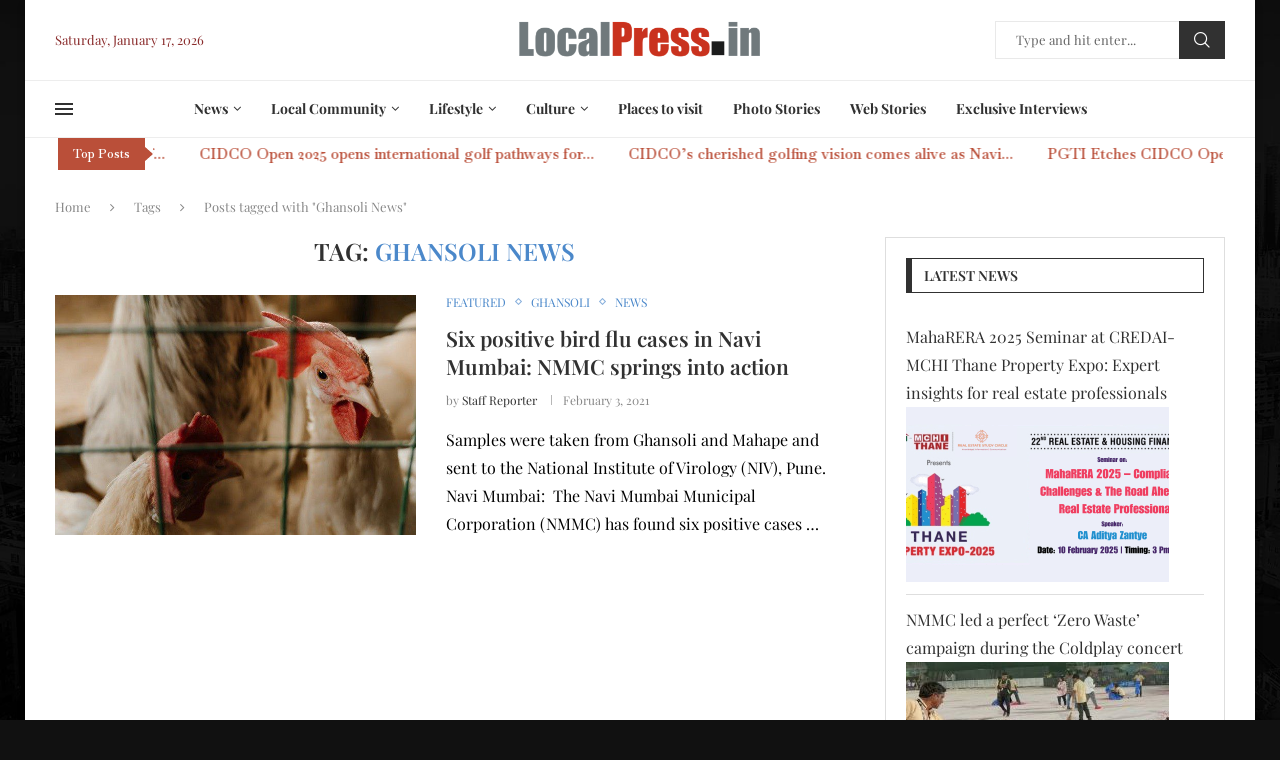

--- FILE ---
content_type: text/html; charset=UTF-8
request_url: https://localpress.in/tag/ghansoli-news/
body_size: 38480
content:
<!DOCTYPE html>
<html lang="en-US">
<head>
    <meta charset="UTF-8">
    <meta http-equiv="X-UA-Compatible" content="IE=edge">
    <meta name="viewport" content="width=device-width, initial-scale=1">
    <link rel="profile" href="https://gmpg.org/xfn/11"/>
    <link rel="alternate" type="application/rss+xml" title="Local Press RSS Feed"
          href="https://localpress.in/feed/"/>
    <link rel="alternate" type="application/atom+xml" title="Local Press Atom Feed"
          href="https://localpress.in/feed/atom/"/>
    <link rel="pingback" href="https://localpress.in/xmlrpc.php"/>
    <!--[if lt IE 9]>
	<script src="https://localpress.in/wp-content/themes/soledad/js/html5.js"></script>
	<![endif]-->
	<link rel='preconnect' href='https://fonts.googleapis.com' />
<link rel='preconnect' href='https://fonts.gstatic.com' />
<meta http-equiv='x-dns-prefetch-control' content='on'>
<link rel='dns-prefetch' href='//fonts.googleapis.com' />
<link rel='dns-prefetch' href='//fonts.gstatic.com' />
<link rel='dns-prefetch' href='//s.gravatar.com' />
<link rel='dns-prefetch' href='//www.google-analytics.com' />
<meta name='robots' content='index, follow, max-image-preview:large, max-snippet:-1, max-video-preview:-1' />

	<!-- This site is optimized with the Yoast SEO Premium plugin v25.0 (Yoast SEO v26.7) - https://yoast.com/wordpress/plugins/seo/ -->
	<title>Ghansoli News Archives - Local Press</title>
	<link rel="canonical" href="https://localpress.in/tag/ghansoli-news/" />
	<meta property="og:locale" content="en_US" />
	<meta property="og:type" content="article" />
	<meta property="og:title" content="Ghansoli News Archives" />
	<meta property="og:url" content="https://localpress.in/tag/ghansoli-news/" />
	<meta property="og:site_name" content="Local Press" />
	<meta name="twitter:card" content="summary_large_image" />
	<script type="application/ld+json" class="yoast-schema-graph">{"@context":"https://schema.org","@graph":[{"@type":"CollectionPage","@id":"https://localpress.in/tag/ghansoli-news/","url":"https://localpress.in/tag/ghansoli-news/","name":"Ghansoli News Archives - Local Press","isPartOf":{"@id":"https://localpress.in/#website"},"primaryImageOfPage":{"@id":"https://localpress.in/tag/ghansoli-news/#primaryimage"},"image":{"@id":"https://localpress.in/tag/ghansoli-news/#primaryimage"},"thumbnailUrl":"https://localpress.in/wp-content/uploads/2021/02/pexels-photo-4911729.jpeg","breadcrumb":{"@id":"https://localpress.in/tag/ghansoli-news/#breadcrumb"},"inLanguage":"en-US"},{"@type":"ImageObject","inLanguage":"en-US","@id":"https://localpress.in/tag/ghansoli-news/#primaryimage","url":"https://localpress.in/wp-content/uploads/2021/02/pexels-photo-4911729.jpeg","contentUrl":"https://localpress.in/wp-content/uploads/2021/02/pexels-photo-4911729.jpeg","width":750,"height":469,"caption":"Six positive bird flu cases in Navi Mumbai: NMMC springs into action"},{"@type":"BreadcrumbList","@id":"https://localpress.in/tag/ghansoli-news/#breadcrumb","itemListElement":[{"@type":"ListItem","position":1,"name":"Home","item":"https://localpress.in/"},{"@type":"ListItem","position":2,"name":"Ghansoli News"}]},{"@type":"WebSite","@id":"https://localpress.in/#website","url":"https://localpress.in/","name":"Local Press","description":"Navi Mumbai&#039;s Community News Portal","publisher":{"@id":"https://localpress.in/#organization"},"potentialAction":[{"@type":"SearchAction","target":{"@type":"EntryPoint","urlTemplate":"https://localpress.in/?s={search_term_string}"},"query-input":{"@type":"PropertyValueSpecification","valueRequired":true,"valueName":"search_term_string"}}],"inLanguage":"en-US"},{"@type":"Organization","@id":"https://localpress.in/#organization","name":"Local Press In","url":"https://localpress.in/","logo":{"@type":"ImageObject","inLanguage":"en-US","@id":"https://localpress.in/#/schema/logo/image/","url":"https://localpress.in/wp-content/uploads/2020/07/LocalPressIn-logo.png","contentUrl":"https://localpress.in/wp-content/uploads/2020/07/LocalPressIn-logo.png","width":741,"height":247,"caption":"Local Press In"},"image":{"@id":"https://localpress.in/#/schema/logo/image/"}}]}</script>
	<!-- / Yoast SEO Premium plugin. -->


<link rel='dns-prefetch' href='//www.googletagmanager.com' />
<link rel='dns-prefetch' href='//fonts.googleapis.com' />
<link rel='dns-prefetch' href='//pagead2.googlesyndication.com' />
<link rel='dns-prefetch' href='//fundingchoicesmessages.google.com' />
<link rel="alternate" type="application/rss+xml" title="Local Press &raquo; Feed" href="https://localpress.in/feed/" />
<link rel="alternate" type="application/rss+xml" title="Local Press &raquo; Comments Feed" href="https://localpress.in/comments/feed/" />
<link rel="alternate" type="application/rss+xml" title="Local Press &raquo; Ghansoli News Tag Feed" href="https://localpress.in/tag/ghansoli-news/feed/" />
<link rel="alternate" type="application/rss+xml" title="Local Press &raquo; Stories Feed" href="https://localpress.in/web-stories/feed/"><style id='wp-img-auto-sizes-contain-inline-css' type='text/css'>
img:is([sizes=auto i],[sizes^="auto," i]){contain-intrinsic-size:3000px 1500px}
/*# sourceURL=wp-img-auto-sizes-contain-inline-css */
</style>
<link rel='stylesheet' id='penci-folding-css' href='https://localpress.in/wp-content/themes/soledad/inc/elementor/assets/css/fold.css?ver=8.7.0' type='text/css' media='all' />
<style id='wp-emoji-styles-inline-css' type='text/css'>

	img.wp-smiley, img.emoji {
		display: inline !important;
		border: none !important;
		box-shadow: none !important;
		height: 1em !important;
		width: 1em !important;
		margin: 0 0.07em !important;
		vertical-align: -0.1em !important;
		background: none !important;
		padding: 0 !important;
	}
/*# sourceURL=wp-emoji-styles-inline-css */
</style>
<link rel='stylesheet' id='wp-block-library-css' href='https://localpress.in/wp-includes/css/dist/block-library/style.min.css?ver=6.9' type='text/css' media='all' />
<style id='wp-block-library-theme-inline-css' type='text/css'>
.wp-block-audio :where(figcaption){color:#555;font-size:13px;text-align:center}.is-dark-theme .wp-block-audio :where(figcaption){color:#ffffffa6}.wp-block-audio{margin:0 0 1em}.wp-block-code{border:1px solid #ccc;border-radius:4px;font-family:Menlo,Consolas,monaco,monospace;padding:.8em 1em}.wp-block-embed :where(figcaption){color:#555;font-size:13px;text-align:center}.is-dark-theme .wp-block-embed :where(figcaption){color:#ffffffa6}.wp-block-embed{margin:0 0 1em}.blocks-gallery-caption{color:#555;font-size:13px;text-align:center}.is-dark-theme .blocks-gallery-caption{color:#ffffffa6}:root :where(.wp-block-image figcaption){color:#555;font-size:13px;text-align:center}.is-dark-theme :root :where(.wp-block-image figcaption){color:#ffffffa6}.wp-block-image{margin:0 0 1em}.wp-block-pullquote{border-bottom:4px solid;border-top:4px solid;color:currentColor;margin-bottom:1.75em}.wp-block-pullquote :where(cite),.wp-block-pullquote :where(footer),.wp-block-pullquote__citation{color:currentColor;font-size:.8125em;font-style:normal;text-transform:uppercase}.wp-block-quote{border-left:.25em solid;margin:0 0 1.75em;padding-left:1em}.wp-block-quote cite,.wp-block-quote footer{color:currentColor;font-size:.8125em;font-style:normal;position:relative}.wp-block-quote:where(.has-text-align-right){border-left:none;border-right:.25em solid;padding-left:0;padding-right:1em}.wp-block-quote:where(.has-text-align-center){border:none;padding-left:0}.wp-block-quote.is-large,.wp-block-quote.is-style-large,.wp-block-quote:where(.is-style-plain){border:none}.wp-block-search .wp-block-search__label{font-weight:700}.wp-block-search__button{border:1px solid #ccc;padding:.375em .625em}:where(.wp-block-group.has-background){padding:1.25em 2.375em}.wp-block-separator.has-css-opacity{opacity:.4}.wp-block-separator{border:none;border-bottom:2px solid;margin-left:auto;margin-right:auto}.wp-block-separator.has-alpha-channel-opacity{opacity:1}.wp-block-separator:not(.is-style-wide):not(.is-style-dots){width:100px}.wp-block-separator.has-background:not(.is-style-dots){border-bottom:none;height:1px}.wp-block-separator.has-background:not(.is-style-wide):not(.is-style-dots){height:2px}.wp-block-table{margin:0 0 1em}.wp-block-table td,.wp-block-table th{word-break:normal}.wp-block-table :where(figcaption){color:#555;font-size:13px;text-align:center}.is-dark-theme .wp-block-table :where(figcaption){color:#ffffffa6}.wp-block-video :where(figcaption){color:#555;font-size:13px;text-align:center}.is-dark-theme .wp-block-video :where(figcaption){color:#ffffffa6}.wp-block-video{margin:0 0 1em}:root :where(.wp-block-template-part.has-background){margin-bottom:0;margin-top:0;padding:1.25em 2.375em}
/*# sourceURL=/wp-includes/css/dist/block-library/theme.min.css */
</style>
<style id='classic-theme-styles-inline-css' type='text/css'>
/*! This file is auto-generated */
.wp-block-button__link{color:#fff;background-color:#32373c;border-radius:9999px;box-shadow:none;text-decoration:none;padding:calc(.667em + 2px) calc(1.333em + 2px);font-size:1.125em}.wp-block-file__button{background:#32373c;color:#fff;text-decoration:none}
/*# sourceURL=/wp-includes/css/classic-themes.min.css */
</style>
<style id='block-soledad-style-inline-css' type='text/css'>
.pchead-e-block{--pcborder-cl:#dedede;--pcaccent-cl:#6eb48c}.heading1-style-1>h1,.heading1-style-2>h1,.heading2-style-1>h2,.heading2-style-2>h2,.heading3-style-1>h3,.heading3-style-2>h3,.heading4-style-1>h4,.heading4-style-2>h4,.heading5-style-1>h5,.heading5-style-2>h5{padding-bottom:8px;border-bottom:1px solid var(--pcborder-cl);overflow:hidden}.heading1-style-2>h1,.heading2-style-2>h2,.heading3-style-2>h3,.heading4-style-2>h4,.heading5-style-2>h5{border-bottom-width:0;position:relative}.heading1-style-2>h1:before,.heading2-style-2>h2:before,.heading3-style-2>h3:before,.heading4-style-2>h4:before,.heading5-style-2>h5:before{content:'';width:50px;height:2px;bottom:0;left:0;z-index:2;background:var(--pcaccent-cl);position:absolute}.heading1-style-2>h1:after,.heading2-style-2>h2:after,.heading3-style-2>h3:after,.heading4-style-2>h4:after,.heading5-style-2>h5:after{content:'';width:100%;height:2px;bottom:0;left:20px;z-index:1;background:var(--pcborder-cl);position:absolute}.heading1-style-3>h1,.heading1-style-4>h1,.heading2-style-3>h2,.heading2-style-4>h2,.heading3-style-3>h3,.heading3-style-4>h3,.heading4-style-3>h4,.heading4-style-4>h4,.heading5-style-3>h5,.heading5-style-4>h5{position:relative;padding-left:20px}.heading1-style-3>h1:before,.heading1-style-4>h1:before,.heading2-style-3>h2:before,.heading2-style-4>h2:before,.heading3-style-3>h3:before,.heading3-style-4>h3:before,.heading4-style-3>h4:before,.heading4-style-4>h4:before,.heading5-style-3>h5:before,.heading5-style-4>h5:before{width:10px;height:100%;content:'';position:absolute;top:0;left:0;bottom:0;background:var(--pcaccent-cl)}.heading1-style-4>h1,.heading2-style-4>h2,.heading3-style-4>h3,.heading4-style-4>h4,.heading5-style-4>h5{padding:10px 20px;background:#f1f1f1}.heading1-style-5>h1,.heading2-style-5>h2,.heading3-style-5>h3,.heading4-style-5>h4,.heading5-style-5>h5{position:relative;z-index:1}.heading1-style-5>h1:before,.heading2-style-5>h2:before,.heading3-style-5>h3:before,.heading4-style-5>h4:before,.heading5-style-5>h5:before{content:"";position:absolute;left:0;bottom:0;width:200px;height:50%;transform:skew(-25deg) translateX(0);background:var(--pcaccent-cl);z-index:-1;opacity:.4}.heading1-style-6>h1,.heading2-style-6>h2,.heading3-style-6>h3,.heading4-style-6>h4,.heading5-style-6>h5{text-decoration:underline;text-underline-offset:2px;text-decoration-thickness:4px;text-decoration-color:var(--pcaccent-cl)}
/*# sourceURL=https://localpress.in/wp-content/themes/soledad/inc/block/heading-styles/build/style.min.css */
</style>
<style id='global-styles-inline-css' type='text/css'>
:root{--wp--preset--aspect-ratio--square: 1;--wp--preset--aspect-ratio--4-3: 4/3;--wp--preset--aspect-ratio--3-4: 3/4;--wp--preset--aspect-ratio--3-2: 3/2;--wp--preset--aspect-ratio--2-3: 2/3;--wp--preset--aspect-ratio--16-9: 16/9;--wp--preset--aspect-ratio--9-16: 9/16;--wp--preset--color--black: #000000;--wp--preset--color--cyan-bluish-gray: #abb8c3;--wp--preset--color--white: #ffffff;--wp--preset--color--pale-pink: #f78da7;--wp--preset--color--vivid-red: #cf2e2e;--wp--preset--color--luminous-vivid-orange: #ff6900;--wp--preset--color--luminous-vivid-amber: #fcb900;--wp--preset--color--light-green-cyan: #7bdcb5;--wp--preset--color--vivid-green-cyan: #00d084;--wp--preset--color--pale-cyan-blue: #8ed1fc;--wp--preset--color--vivid-cyan-blue: #0693e3;--wp--preset--color--vivid-purple: #9b51e0;--wp--preset--gradient--vivid-cyan-blue-to-vivid-purple: linear-gradient(135deg,rgb(6,147,227) 0%,rgb(155,81,224) 100%);--wp--preset--gradient--light-green-cyan-to-vivid-green-cyan: linear-gradient(135deg,rgb(122,220,180) 0%,rgb(0,208,130) 100%);--wp--preset--gradient--luminous-vivid-amber-to-luminous-vivid-orange: linear-gradient(135deg,rgb(252,185,0) 0%,rgb(255,105,0) 100%);--wp--preset--gradient--luminous-vivid-orange-to-vivid-red: linear-gradient(135deg,rgb(255,105,0) 0%,rgb(207,46,46) 100%);--wp--preset--gradient--very-light-gray-to-cyan-bluish-gray: linear-gradient(135deg,rgb(238,238,238) 0%,rgb(169,184,195) 100%);--wp--preset--gradient--cool-to-warm-spectrum: linear-gradient(135deg,rgb(74,234,220) 0%,rgb(151,120,209) 20%,rgb(207,42,186) 40%,rgb(238,44,130) 60%,rgb(251,105,98) 80%,rgb(254,248,76) 100%);--wp--preset--gradient--blush-light-purple: linear-gradient(135deg,rgb(255,206,236) 0%,rgb(152,150,240) 100%);--wp--preset--gradient--blush-bordeaux: linear-gradient(135deg,rgb(254,205,165) 0%,rgb(254,45,45) 50%,rgb(107,0,62) 100%);--wp--preset--gradient--luminous-dusk: linear-gradient(135deg,rgb(255,203,112) 0%,rgb(199,81,192) 50%,rgb(65,88,208) 100%);--wp--preset--gradient--pale-ocean: linear-gradient(135deg,rgb(255,245,203) 0%,rgb(182,227,212) 50%,rgb(51,167,181) 100%);--wp--preset--gradient--electric-grass: linear-gradient(135deg,rgb(202,248,128) 0%,rgb(113,206,126) 100%);--wp--preset--gradient--midnight: linear-gradient(135deg,rgb(2,3,129) 0%,rgb(40,116,252) 100%);--wp--preset--font-size--small: 12px;--wp--preset--font-size--medium: 20px;--wp--preset--font-size--large: 32px;--wp--preset--font-size--x-large: 42px;--wp--preset--font-size--normal: 14px;--wp--preset--font-size--huge: 42px;--wp--preset--spacing--20: 0.44rem;--wp--preset--spacing--30: 0.67rem;--wp--preset--spacing--40: 1rem;--wp--preset--spacing--50: 1.5rem;--wp--preset--spacing--60: 2.25rem;--wp--preset--spacing--70: 3.38rem;--wp--preset--spacing--80: 5.06rem;--wp--preset--shadow--natural: 6px 6px 9px rgba(0, 0, 0, 0.2);--wp--preset--shadow--deep: 12px 12px 50px rgba(0, 0, 0, 0.4);--wp--preset--shadow--sharp: 6px 6px 0px rgba(0, 0, 0, 0.2);--wp--preset--shadow--outlined: 6px 6px 0px -3px rgb(255, 255, 255), 6px 6px rgb(0, 0, 0);--wp--preset--shadow--crisp: 6px 6px 0px rgb(0, 0, 0);}:where(.is-layout-flex){gap: 0.5em;}:where(.is-layout-grid){gap: 0.5em;}body .is-layout-flex{display: flex;}.is-layout-flex{flex-wrap: wrap;align-items: center;}.is-layout-flex > :is(*, div){margin: 0;}body .is-layout-grid{display: grid;}.is-layout-grid > :is(*, div){margin: 0;}:where(.wp-block-columns.is-layout-flex){gap: 2em;}:where(.wp-block-columns.is-layout-grid){gap: 2em;}:where(.wp-block-post-template.is-layout-flex){gap: 1.25em;}:where(.wp-block-post-template.is-layout-grid){gap: 1.25em;}.has-black-color{color: var(--wp--preset--color--black) !important;}.has-cyan-bluish-gray-color{color: var(--wp--preset--color--cyan-bluish-gray) !important;}.has-white-color{color: var(--wp--preset--color--white) !important;}.has-pale-pink-color{color: var(--wp--preset--color--pale-pink) !important;}.has-vivid-red-color{color: var(--wp--preset--color--vivid-red) !important;}.has-luminous-vivid-orange-color{color: var(--wp--preset--color--luminous-vivid-orange) !important;}.has-luminous-vivid-amber-color{color: var(--wp--preset--color--luminous-vivid-amber) !important;}.has-light-green-cyan-color{color: var(--wp--preset--color--light-green-cyan) !important;}.has-vivid-green-cyan-color{color: var(--wp--preset--color--vivid-green-cyan) !important;}.has-pale-cyan-blue-color{color: var(--wp--preset--color--pale-cyan-blue) !important;}.has-vivid-cyan-blue-color{color: var(--wp--preset--color--vivid-cyan-blue) !important;}.has-vivid-purple-color{color: var(--wp--preset--color--vivid-purple) !important;}.has-black-background-color{background-color: var(--wp--preset--color--black) !important;}.has-cyan-bluish-gray-background-color{background-color: var(--wp--preset--color--cyan-bluish-gray) !important;}.has-white-background-color{background-color: var(--wp--preset--color--white) !important;}.has-pale-pink-background-color{background-color: var(--wp--preset--color--pale-pink) !important;}.has-vivid-red-background-color{background-color: var(--wp--preset--color--vivid-red) !important;}.has-luminous-vivid-orange-background-color{background-color: var(--wp--preset--color--luminous-vivid-orange) !important;}.has-luminous-vivid-amber-background-color{background-color: var(--wp--preset--color--luminous-vivid-amber) !important;}.has-light-green-cyan-background-color{background-color: var(--wp--preset--color--light-green-cyan) !important;}.has-vivid-green-cyan-background-color{background-color: var(--wp--preset--color--vivid-green-cyan) !important;}.has-pale-cyan-blue-background-color{background-color: var(--wp--preset--color--pale-cyan-blue) !important;}.has-vivid-cyan-blue-background-color{background-color: var(--wp--preset--color--vivid-cyan-blue) !important;}.has-vivid-purple-background-color{background-color: var(--wp--preset--color--vivid-purple) !important;}.has-black-border-color{border-color: var(--wp--preset--color--black) !important;}.has-cyan-bluish-gray-border-color{border-color: var(--wp--preset--color--cyan-bluish-gray) !important;}.has-white-border-color{border-color: var(--wp--preset--color--white) !important;}.has-pale-pink-border-color{border-color: var(--wp--preset--color--pale-pink) !important;}.has-vivid-red-border-color{border-color: var(--wp--preset--color--vivid-red) !important;}.has-luminous-vivid-orange-border-color{border-color: var(--wp--preset--color--luminous-vivid-orange) !important;}.has-luminous-vivid-amber-border-color{border-color: var(--wp--preset--color--luminous-vivid-amber) !important;}.has-light-green-cyan-border-color{border-color: var(--wp--preset--color--light-green-cyan) !important;}.has-vivid-green-cyan-border-color{border-color: var(--wp--preset--color--vivid-green-cyan) !important;}.has-pale-cyan-blue-border-color{border-color: var(--wp--preset--color--pale-cyan-blue) !important;}.has-vivid-cyan-blue-border-color{border-color: var(--wp--preset--color--vivid-cyan-blue) !important;}.has-vivid-purple-border-color{border-color: var(--wp--preset--color--vivid-purple) !important;}.has-vivid-cyan-blue-to-vivid-purple-gradient-background{background: var(--wp--preset--gradient--vivid-cyan-blue-to-vivid-purple) !important;}.has-light-green-cyan-to-vivid-green-cyan-gradient-background{background: var(--wp--preset--gradient--light-green-cyan-to-vivid-green-cyan) !important;}.has-luminous-vivid-amber-to-luminous-vivid-orange-gradient-background{background: var(--wp--preset--gradient--luminous-vivid-amber-to-luminous-vivid-orange) !important;}.has-luminous-vivid-orange-to-vivid-red-gradient-background{background: var(--wp--preset--gradient--luminous-vivid-orange-to-vivid-red) !important;}.has-very-light-gray-to-cyan-bluish-gray-gradient-background{background: var(--wp--preset--gradient--very-light-gray-to-cyan-bluish-gray) !important;}.has-cool-to-warm-spectrum-gradient-background{background: var(--wp--preset--gradient--cool-to-warm-spectrum) !important;}.has-blush-light-purple-gradient-background{background: var(--wp--preset--gradient--blush-light-purple) !important;}.has-blush-bordeaux-gradient-background{background: var(--wp--preset--gradient--blush-bordeaux) !important;}.has-luminous-dusk-gradient-background{background: var(--wp--preset--gradient--luminous-dusk) !important;}.has-pale-ocean-gradient-background{background: var(--wp--preset--gradient--pale-ocean) !important;}.has-electric-grass-gradient-background{background: var(--wp--preset--gradient--electric-grass) !important;}.has-midnight-gradient-background{background: var(--wp--preset--gradient--midnight) !important;}.has-small-font-size{font-size: var(--wp--preset--font-size--small) !important;}.has-medium-font-size{font-size: var(--wp--preset--font-size--medium) !important;}.has-large-font-size{font-size: var(--wp--preset--font-size--large) !important;}.has-x-large-font-size{font-size: var(--wp--preset--font-size--x-large) !important;}
:where(.wp-block-post-template.is-layout-flex){gap: 1.25em;}:where(.wp-block-post-template.is-layout-grid){gap: 1.25em;}
:where(.wp-block-term-template.is-layout-flex){gap: 1.25em;}:where(.wp-block-term-template.is-layout-grid){gap: 1.25em;}
:where(.wp-block-columns.is-layout-flex){gap: 2em;}:where(.wp-block-columns.is-layout-grid){gap: 2em;}
:root :where(.wp-block-pullquote){font-size: 1.5em;line-height: 1.6;}
/*# sourceURL=global-styles-inline-css */
</style>
<link rel='stylesheet' id='ppress-frontend-css' href='https://localpress.in/wp-content/plugins/wp-user-avatar/assets/css/frontend.min.css?ver=4.16.8' type='text/css' media='all' />
<link rel='stylesheet' id='ppress-flatpickr-css' href='https://localpress.in/wp-content/plugins/wp-user-avatar/assets/flatpickr/flatpickr.min.css?ver=4.16.8' type='text/css' media='all' />
<link rel='stylesheet' id='ppress-select2-css' href='https://localpress.in/wp-content/plugins/wp-user-avatar/assets/select2/select2.min.css?ver=6.9' type='text/css' media='all' />
<link rel='stylesheet' id='penci-fonts-css' href='https://fonts.googleapis.com/css?family=Playfair+Display%3A300%2C300italic%2C400%2C400italic%2C500%2C500italic%2C600%2C600italic%2C700%2C700italic%2C800%2C800italic%26subset%3Dlatin%2Ccyrillic%2Ccyrillic-ext%2Cgreek%2Cgreek-ext%2Clatin-ext&#038;display=swap&#038;ver=8.7.0' type='text/css' media='' />
<link rel='stylesheet' id='penci-main-style-css' href='https://localpress.in/wp-content/themes/soledad/main.css?ver=8.7.0' type='text/css' media='all' />
<link rel='stylesheet' id='penci-swiper-bundle-css' href='https://localpress.in/wp-content/themes/soledad/css/swiper-bundle.min.css?ver=8.7.0' type='text/css' media='all' />
<link rel='stylesheet' id='penci-font-awesomeold-css' href='https://localpress.in/wp-content/themes/soledad/css/font-awesome.4.7.0.swap.min.css?ver=4.7.0' type='text/css' media='all' />
<link rel='stylesheet' id='penci_icon-css' href='https://localpress.in/wp-content/themes/soledad/css/penci-icon.css?ver=8.7.0' type='text/css' media='all' />
<link rel='stylesheet' id='penci_style-css' href='https://localpress.in/wp-content/themes/soledad/style.css?ver=8.7.0' type='text/css' media='all' />
<link rel='stylesheet' id='penci_social_counter-css' href='https://localpress.in/wp-content/themes/soledad/css/social-counter.css?ver=8.7.0' type='text/css' media='all' />
<link rel='stylesheet' id='penci-header-builder-fonts-css' href='https://fonts.googleapis.com/css?family=Baskervville%3A300%2C300italic%2C400%2C400italic%2C500%2C500italic%2C600%2C600italic%2C700%2C700italic%2C800%2C800italic%26subset%3Dlatin%2Ccyrillic%2Ccyrillic-ext%2Cgreek%2Cgreek-ext%2Clatin-ext&#038;display=swap&#038;ver=8.7.0' type='text/css' media='all' />
<link rel='stylesheet' id='elementor-icons-css' href='https://localpress.in/wp-content/plugins/elementor/assets/lib/eicons/css/elementor-icons.min.css?ver=5.45.0' type='text/css' media='all' />
<link rel='stylesheet' id='elementor-frontend-css' href='https://localpress.in/wp-content/plugins/elementor/assets/css/frontend.min.css?ver=3.34.1' type='text/css' media='all' />
<link rel='stylesheet' id='elementor-post-4895-css' href='https://localpress.in/wp-content/uploads/elementor/css/post-4895.css?ver=1768291430' type='text/css' media='all' />
<link rel='stylesheet' id='elementor-post-767-css' href='https://localpress.in/wp-content/uploads/elementor/css/post-767.css?ver=1768291431' type='text/css' media='all' />
<link rel='stylesheet' id='elementor-gf-local-roboto-css' href='https://localpress.in/wp-content/uploads/elementor/google-fonts/css/roboto.css?ver=1743231410' type='text/css' media='all' />
<link rel='stylesheet' id='elementor-gf-local-robotoslab-css' href='https://localpress.in/wp-content/uploads/elementor/google-fonts/css/robotoslab.css?ver=1743231439' type='text/css' media='all' />
<link rel='stylesheet' id='elementor-gf-local-playfairdisplay-css' href='https://localpress.in/wp-content/uploads/elementor/google-fonts/css/playfairdisplay.css?ver=1743231451' type='text/css' media='all' />
<link rel='stylesheet' id='elementor-icons-shared-0-css' href='https://localpress.in/wp-content/plugins/elementor/assets/lib/font-awesome/css/fontawesome.min.css?ver=5.15.3' type='text/css' media='all' />
<link rel='stylesheet' id='elementor-icons-fa-brands-css' href='https://localpress.in/wp-content/plugins/elementor/assets/lib/font-awesome/css/brands.min.css?ver=5.15.3' type='text/css' media='all' />
<script type="text/javascript" src="https://localpress.in/wp-includes/js/jquery/jquery.min.js?ver=3.7.1" id="jquery-core-js"></script>
<script type="text/javascript" src="https://localpress.in/wp-includes/js/jquery/jquery-migrate.min.js?ver=3.4.1" id="jquery-migrate-js"></script>
<script type="text/javascript" src="https://localpress.in/wp-content/plugins/wp-user-avatar/assets/flatpickr/flatpickr.min.js?ver=4.16.8" id="ppress-flatpickr-js"></script>
<script type="text/javascript" src="https://localpress.in/wp-content/plugins/wp-user-avatar/assets/select2/select2.min.js?ver=4.16.8" id="ppress-select2-js"></script>

<!-- Google tag (gtag.js) snippet added by Site Kit -->
<!-- Google Analytics snippet added by Site Kit -->
<script type="text/javascript" src="https://www.googletagmanager.com/gtag/js?id=GT-MJMFR8J" id="google_gtagjs-js" async></script>
<script type="text/javascript" id="google_gtagjs-js-after">
/* <![CDATA[ */
window.dataLayer = window.dataLayer || [];function gtag(){dataLayer.push(arguments);}
gtag("set","linker",{"domains":["localpress.in"]});
gtag("js", new Date());
gtag("set", "developer_id.dZTNiMT", true);
gtag("config", "GT-MJMFR8J");
//# sourceURL=google_gtagjs-js-after
/* ]]> */
</script>
<link rel="https://api.w.org/" href="https://localpress.in/wp-json/" /><link rel="alternate" title="JSON" type="application/json" href="https://localpress.in/wp-json/wp/v2/tags/539" /><link rel="EditURI" type="application/rsd+xml" title="RSD" href="https://localpress.in/xmlrpc.php?rsd" />
<meta name="generator" content="WordPress 6.9" />
<meta name="generator" content="Soledad 8.7.0" />
<meta name="generator" content="Site Kit by Google 1.170.0" /><style id="wplmi-inline-css" type="text/css">
 span.wplmi-user-avatar { width: 16px;display: inline-block !important;flex-shrink: 0; } img.wplmi-elementor-avatar { border-radius: 100%;margin-right: 3px; }
</style>
		<script>
			document.documentElement.className = document.documentElement.className.replace('no-js', 'js');
		</script>
				<style>
			.no-js img.lazyload {
				display: none;
			}

			figure.wp-block-image img.lazyloading {
				min-width: 150px;
			}

						.lazyload, .lazyloading {
				opacity: 0;
			}

			.lazyloaded {
				opacity: 1;
				transition: opacity 400ms;
				transition-delay: 0ms;
			}

					</style>
		<style id="penci-custom-style" type="text/css">body{ --pcbg-cl: #fff; --pctext-cl: #313131; --pcborder-cl: #dedede; --pcheading-cl: #313131; --pcmeta-cl: #888888; --pcaccent-cl: #6eb48c; --pcbody-font: 'PT Serif', serif; --pchead-font: 'Raleway', sans-serif; --pchead-wei: bold; --pcava_bdr:10px;--pcajs_fvw:470px;--pcajs_fvmw:220px; } .single.penci-body-single-style-5 #header, .single.penci-body-single-style-6 #header, .single.penci-body-single-style-10 #header, .single.penci-body-single-style-5 .pc-wrapbuilder-header, .single.penci-body-single-style-6 .pc-wrapbuilder-header, .single.penci-body-single-style-10 .pc-wrapbuilder-header { --pchd-mg: 40px; } .fluid-width-video-wrapper > div { position: absolute; left: 0; right: 0; top: 0; width: 100%; height: 100%; } .yt-video-place { position: relative; text-align: center; } .yt-video-place.embed-responsive .start-video { display: block; top: 0; left: 0; bottom: 0; right: 0; position: absolute; transform: none; } .yt-video-place.embed-responsive .start-video img { margin: 0; padding: 0; top: 50%; display: inline-block; position: absolute; left: 50%; transform: translate(-50%, -50%); width: 68px; height: auto; } .mfp-bg { top: 0; left: 0; width: 100%; height: 100%; z-index: 9999999; overflow: hidden; position: fixed; background: #0b0b0b; opacity: .8; filter: alpha(opacity=80) } .mfp-wrap { top: 0; left: 0; width: 100%; height: 100%; z-index: 9999999; position: fixed; outline: none !important; -webkit-backface-visibility: hidden } body { --pchead-font: 'Playfair Display', serif; } body { --pcbody-font: 'Playfair Display', serif; } p{ line-height: 1.8; } .penci-hide-tagupdated{ display: none !important; } body, .widget ul li a{ font-size: 16px; } .widget ul li, .widget ol li, .post-entry, p, .post-entry p { font-size: 16px; line-height: 1.8; } body { --pchead-wei: 600; } .featured-area.featured-style-42 .item-inner-content, .featured-style-41 .swiper-slide, .slider-40-wrapper .nav-thumb-creative .thumb-container:after,.penci-slider44-t-item:before,.penci-slider44-main-wrapper .item, .featured-area .penci-image-holder, .featured-area .penci-slider4-overlay, .featured-area .penci-slide-overlay .overlay-link, .featured-style-29 .featured-slider-overlay, .penci-slider38-overlay{ border-radius: ; -webkit-border-radius: ; } .penci-featured-content-right:before{ border-top-right-radius: ; border-bottom-right-radius: ; } .penci-flat-overlay .penci-slide-overlay .penci-mag-featured-content:before{ border-bottom-left-radius: ; border-bottom-right-radius: ; } .container-single .post-image{ border-radius: ; -webkit-border-radius: ; } .penci-mega-post-inner, .penci-mega-thumbnail .penci-image-holder{ border-radius: ; -webkit-border-radius: ; } body.penci-body-boxed { background-color:#111111; } body.penci-body-boxed { background-image: url(https://localpress.in/wp-content/uploads/2025/01/bg.jpg); } .editor-styles-wrapper, body:not(.pcdm-enable){ color: #000000; } .editor-styles-wrapper, body{ --pcaccent-cl: #4b88ca; } .penci-menuhbg-toggle:hover .lines-button:after, .penci-menuhbg-toggle:hover .penci-lines:before, .penci-menuhbg-toggle:hover .penci-lines:after,.tags-share-box.tags-share-box-s2 .post-share-plike,.penci-video_playlist .penci-playlist-title,.pencisc-column-2.penci-video_playlist .penci-video-nav .playlist-panel-item, .pencisc-column-1.penci-video_playlist .penci-video-nav .playlist-panel-item,.penci-video_playlist .penci-custom-scroll::-webkit-scrollbar-thumb, .pencisc-button, .post-entry .pencisc-button, .penci-dropcap-box, .penci-dropcap-circle, .penci-login-register input[type="submit"]:hover, .penci-ld .penci-ldin:before, .penci-ldspinner > div{ background: #4b88ca; } a, .post-entry .penci-portfolio-filter ul li a:hover, .penci-portfolio-filter ul li a:hover, .penci-portfolio-filter ul li.active a, .post-entry .penci-portfolio-filter ul li.active a, .penci-countdown .countdown-amount, .archive-box h1, .post-entry a, .container.penci-breadcrumb span a:hover,.container.penci-breadcrumb a:hover, .post-entry blockquote:before, .post-entry blockquote cite, .post-entry blockquote .author, .wpb_text_column blockquote:before, .wpb_text_column blockquote cite, .wpb_text_column blockquote .author, .penci-pagination a:hover, ul.penci-topbar-menu > li a:hover, div.penci-topbar-menu > ul > li a:hover, .penci-recipe-heading a.penci-recipe-print,.penci-review-metas .penci-review-btnbuy, .main-nav-social a:hover, .widget-social .remove-circle a:hover i, .penci-recipe-index .cat > a.penci-cat-name, #bbpress-forums li.bbp-body ul.forum li.bbp-forum-info a:hover, #bbpress-forums li.bbp-body ul.topic li.bbp-topic-title a:hover, #bbpress-forums li.bbp-body ul.forum li.bbp-forum-info .bbp-forum-content a, #bbpress-forums li.bbp-body ul.topic p.bbp-topic-meta a, #bbpress-forums .bbp-breadcrumb a:hover, #bbpress-forums .bbp-forum-freshness a:hover, #bbpress-forums .bbp-topic-freshness a:hover, #buddypress ul.item-list li div.item-title a, #buddypress ul.item-list li h4 a, #buddypress .activity-header a:first-child, #buddypress .comment-meta a:first-child, #buddypress .acomment-meta a:first-child, div.bbp-template-notice a:hover, .penci-menu-hbg .menu li a .indicator:hover, .penci-menu-hbg .menu li a:hover, #sidebar-nav .menu li a:hover, .penci-rlt-popup .rltpopup-meta .rltpopup-title:hover, .penci-video_playlist .penci-video-playlist-item .penci-video-title:hover, .penci_list_shortcode li:before, .penci-dropcap-box-outline, .penci-dropcap-circle-outline, .penci-dropcap-regular, .penci-dropcap-bold{ color: #4b88ca; } .penci-home-popular-post ul.slick-dots li button:hover, .penci-home-popular-post ul.slick-dots li.slick-active button, .post-entry blockquote .author span:after, .error-image:after, .error-404 .go-back-home a:after, .penci-header-signup-form, .woocommerce span.onsale, .woocommerce #respond input#submit:hover, .woocommerce a.button:hover, .woocommerce button.button:hover, .woocommerce input.button:hover, .woocommerce nav.woocommerce-pagination ul li span.current, .woocommerce div.product .entry-summary div[itemprop="description"]:before, .woocommerce div.product .entry-summary div[itemprop="description"] blockquote .author span:after, .woocommerce div.product .woocommerce-tabs #tab-description blockquote .author span:after, .woocommerce #respond input#submit.alt:hover, .woocommerce a.button.alt:hover, .woocommerce button.button.alt:hover, .woocommerce input.button.alt:hover, .pcheader-icon.shoping-cart-icon > a > span, #penci-demobar .buy-button, #penci-demobar .buy-button:hover, .penci-recipe-heading a.penci-recipe-print:hover,.penci-review-metas .penci-review-btnbuy:hover, .penci-review-process span, .penci-review-score-total, #navigation.menu-style-2 ul.menu ul.sub-menu:before, #navigation.menu-style-2 .menu ul ul.sub-menu:before, .penci-go-to-top-floating, .post-entry.blockquote-style-2 blockquote:before, #bbpress-forums #bbp-search-form .button, #bbpress-forums #bbp-search-form .button:hover, .wrapper-boxed .bbp-pagination-links span.current, #bbpress-forums #bbp_reply_submit:hover, #bbpress-forums #bbp_topic_submit:hover,#main .bbp-login-form .bbp-submit-wrapper button[type="submit"]:hover, #buddypress .dir-search input[type=submit], #buddypress .groups-members-search input[type=submit], #buddypress button:hover, #buddypress a.button:hover, #buddypress a.button:focus, #buddypress input[type=button]:hover, #buddypress input[type=reset]:hover, #buddypress ul.button-nav li a:hover, #buddypress ul.button-nav li.current a, #buddypress div.generic-button a:hover, #buddypress .comment-reply-link:hover, #buddypress input[type=submit]:hover, #buddypress div.pagination .pagination-links .current, #buddypress div.item-list-tabs ul li.selected a, #buddypress div.item-list-tabs ul li.current a, #buddypress div.item-list-tabs ul li a:hover, #buddypress table.notifications thead tr, #buddypress table.notifications-settings thead tr, #buddypress table.profile-settings thead tr, #buddypress table.profile-fields thead tr, #buddypress table.wp-profile-fields thead tr, #buddypress table.messages-notices thead tr, #buddypress table.forum thead tr, #buddypress input[type=submit] { background-color: #4b88ca; } .penci-pagination ul.page-numbers li span.current, #comments_pagination span { color: #fff; background: #4b88ca; border-color: #4b88ca; } .footer-instagram h4.footer-instagram-title > span:before, .woocommerce nav.woocommerce-pagination ul li span.current, .penci-pagination.penci-ajax-more a.penci-ajax-more-button:hover, .penci-recipe-heading a.penci-recipe-print:hover,.penci-review-metas .penci-review-btnbuy:hover, .home-featured-cat-content.style-14 .magcat-padding:before, .wrapper-boxed .bbp-pagination-links span.current, #buddypress .dir-search input[type=submit], #buddypress .groups-members-search input[type=submit], #buddypress button:hover, #buddypress a.button:hover, #buddypress a.button:focus, #buddypress input[type=button]:hover, #buddypress input[type=reset]:hover, #buddypress ul.button-nav li a:hover, #buddypress ul.button-nav li.current a, #buddypress div.generic-button a:hover, #buddypress .comment-reply-link:hover, #buddypress input[type=submit]:hover, #buddypress div.pagination .pagination-links .current, #buddypress input[type=submit], form.pc-searchform.penci-hbg-search-form input.search-input:hover, form.pc-searchform.penci-hbg-search-form input.search-input:focus, .penci-dropcap-box-outline, .penci-dropcap-circle-outline { border-color: #4b88ca; } .woocommerce .woocommerce-error, .woocommerce .woocommerce-info, .woocommerce .woocommerce-message { border-top-color: #4b88ca; } .penci-slider ol.penci-control-nav li a.penci-active, .penci-slider ol.penci-control-nav li a:hover, .penci-related-carousel .penci-owl-dot.active span, .penci-owl-carousel-slider .penci-owl-dot.active span{ border-color: #4b88ca; background-color: #4b88ca; } .woocommerce .woocommerce-message:before, .woocommerce form.checkout table.shop_table .order-total .amount, .woocommerce ul.products li.product .price ins, .woocommerce ul.products li.product .price, .woocommerce div.product p.price ins, .woocommerce div.product span.price ins, .woocommerce div.product p.price, .woocommerce div.product .entry-summary div[itemprop="description"] blockquote:before, .woocommerce div.product .woocommerce-tabs #tab-description blockquote:before, .woocommerce div.product .entry-summary div[itemprop="description"] blockquote cite, .woocommerce div.product .entry-summary div[itemprop="description"] blockquote .author, .woocommerce div.product .woocommerce-tabs #tab-description blockquote cite, .woocommerce div.product .woocommerce-tabs #tab-description blockquote .author, .woocommerce div.product .product_meta > span a:hover, .woocommerce div.product .woocommerce-tabs ul.tabs li.active, .woocommerce ul.cart_list li .amount, .woocommerce ul.product_list_widget li .amount, .woocommerce table.shop_table td.product-name a:hover, .woocommerce table.shop_table td.product-price span, .woocommerce table.shop_table td.product-subtotal span, .woocommerce-cart .cart-collaterals .cart_totals table td .amount, .woocommerce .woocommerce-info:before, .woocommerce div.product span.price, .penci-container-inside.penci-breadcrumb span a:hover,.penci-container-inside.penci-breadcrumb a:hover { color: #4b88ca; } .standard-content .penci-more-link.penci-more-link-button a.more-link, .penci-readmore-btn.penci-btn-make-button a, .penci-featured-cat-seemore.penci-btn-make-button a{ background-color: #4b88ca; color: #fff; } .penci-vernav-toggle:before{ border-top-color: #4b88ca; color: #fff; } #penci-login-popup:before{ opacity: ; } .penci-header-signup-form { padding-top: px; padding-bottom: px; } .penci-slide-overlay .overlay-link, .penci-slider38-overlay, .penci-flat-overlay .penci-slide-overlay .penci-mag-featured-content:before, .slider-40-wrapper .list-slider-creative .item-slider-creative .img-container:before { opacity: ; } .penci-item-mag:hover .penci-slide-overlay .overlay-link, .featured-style-38 .item:hover .penci-slider38-overlay, .penci-flat-overlay .penci-item-mag:hover .penci-slide-overlay .penci-mag-featured-content:before { opacity: ; } .penci-featured-content .featured-slider-overlay { opacity: ; } .slider-40-wrapper .list-slider-creative .item-slider-creative:hover .img-container:before { opacity:; } .featured-style-29 .featured-slider-overlay { opacity: ; } .penci_grid_title a, .penci-grid li .item h2 a, .penci-masonry .item-masonry h2 a, .grid-mixed .mixed-detail h2 a, .overlay-header-box .overlay-title a { text-transform: none; } .penci-grid li .item h2 a, .penci-masonry .item-masonry h2 a { } .penci-grid .cat a.penci-cat-name, .penci-masonry .cat a.penci-cat-name, .penci-featured-infor .cat a.penci-cat-name, .grid-mixed .cat a.penci-cat-name, .overlay-header-box .cat a.penci-cat-name { text-transform: uppercase; } .penci-grid li.typography-style .overlay-typography { opacity: ; } .penci-grid li.typography-style:hover .overlay-typography { opacity: ; } .penci-featured-infor .cat > a.penci-cat-name, .penci-standard-cat .cat > a.penci-cat-name, .grid-header-box .cat > a.penci-cat-name, .header-list-style .cat > a.penci-cat-name, .overlay-header-box .cat > a.penci-cat-name, .inner-boxed-2 .cat > a.penci-cat-name, .main-typography .cat > a.penci-cat-name{ font-size: 12px; } .penci-grid li .item h2 a, .penci-masonry .item-masonry h2 a, .penci_grid_title a{font-size:21px;} .grid-post-box-meta, .overlay-header-box .overlay-author, .penci-post-box-meta .penci-box-meta, .header-standard .author-post{ font-size: 12px; } .item-content p, .standard-content .standard-post-entry, .standard-content .standard-post-entry p{ font-size: 16px; } .penci-sidebar-content.pcsb-boxed-widget .widget.widget_custom_html{ padding: 0; border: none; background: none; } #footer-copyright * { font-size: 13px; } #footer-copyright * { font-style: normal; } .container-single .single-post-title { text-transform: none; } @media only screen and (min-width: 769px){ .container-single .single-post-title { font-size: 30px; } } .post-entry.blockquote-style-3 blockquote:not(.wp-block-quote) p, .post-entry.blockquote-style-4 blockquote:not(.wp-block-quote) p, .post-entry.blockquote-style-5 blockquote:not(.wp-block-quote) p, .post-entry blockquote.wp-block-quote p, .wpb_text_column blockquote.wp-block-quote p, .post-entry blockquote, .post-entry blockquote p, .wpb_text_column blockquote, .wpb_text_column blockquote p, .woocommerce .page-description blockquote, .woocommerce .page-description blockquote p{ font-size: 21px; } .author-content h5{ font-size: 16px; } .post-pagination span{ font-size: 13px; } .post-pagination h5{ font-size: 15px; } .post-related .item-related h3 a{ font-size: 16px; } .container-single .single-post-title { } .container-single .cat a.penci-cat-name { text-transform: uppercase; } .list-post .header-list-style:after, .grid-header-box:after, .penci-overlay-over .overlay-header-box:after, .home-featured-cat-content .first-post .magcat-detail .mag-header:after { content: none; } .list-post .header-list-style, .grid-header-box, .penci-overlay-over .overlay-header-box, .home-featured-cat-content .first-post .magcat-detail .mag-header{ padding-bottom: 0; } .header-standard-wrapper, .penci-author-img-wrapper .author{justify-content: start;} .penci-body-single-style-16 .container.penci-breadcrumb, .penci-body-single-style-11 .penci-breadcrumb, .penci-body-single-style-12 .penci-breadcrumb, .penci-body-single-style-14 .penci-breadcrumb, .penci-body-single-style-16 .penci-breadcrumb, .penci-body-single-style-17 .penci-breadcrumb, .penci-body-single-style-18 .penci-breadcrumb, .penci-body-single-style-19 .penci-breadcrumb, .penci-body-single-style-22 .container.penci-breadcrumb, .penci-body-single-style-22 .container-single .header-standard, .penci-body-single-style-22 .container-single .post-box-meta-single, .penci-single-style-12 .container.penci-breadcrumb, .penci-body-single-style-11 .container.penci-breadcrumb, .penci-single-style-21 .single-breadcrumb,.penci-single-style-6 .single-breadcrumb, .penci-single-style-5 .single-breadcrumb, .penci-single-style-4 .single-breadcrumb, .penci-single-style-3 .single-breadcrumb, .penci-single-style-9 .single-breadcrumb, .penci-single-style-7 .single-breadcrumb{ text-align: left; } .penci-single-style-12 .container.penci-breadcrumb, .penci-body-single-style-11 .container.penci-breadcrumb, .container-single .header-standard, .container-single .post-box-meta-single { text-align: left; } .rtl .container-single .header-standard,.rtl .container-single .post-box-meta-single { text-align: right; } .container-single .post-pagination h5 { text-transform: none; } #respond h3.comment-reply-title span:before, #respond h3.comment-reply-title span:after, .post-box-title:before, .post-box-title:after { content: none; display: none; } .container-single .item-related h3 a { text-transform: none; } .home-featured-cat-content .mag-photo .mag-overlay-photo { opacity: ; } .home-featured-cat-content .mag-photo:hover .mag-overlay-photo { opacity: ; } .inner-item-portfolio:hover .penci-portfolio-thumbnail a:after { opacity: ; } .penci-menuhbg-toggle { width: 18px; } .penci-menuhbg-toggle .penci-menuhbg-inner { height: 18px; } .penci-menuhbg-toggle .penci-lines, .penci-menuhbg-wapper{ width: 18px; } .penci-menuhbg-toggle .lines-button{ top: 8px; } .penci-menuhbg-toggle .penci-lines:before{ top: 5px; } .penci-menuhbg-toggle .penci-lines:after{ top: -5px; } .penci-menuhbg-toggle:hover .lines-button:after, .penci-menuhbg-toggle:hover .penci-lines:before, .penci-menuhbg-toggle:hover .penci-lines:after{ transform: translateX(28px); } .penci-menuhbg-toggle .lines-button.penci-hover-effect{ left: -28px; } .penci-menu-hbg-inner .penci-hbg_sitetitle{ font-size: 18px; } .penci-menu-hbg-inner .penci-hbg_desc{ font-size: 14px; } .penci-hbg-logo img{ max-width: 150px; }.penci-menu-hbg{ width: 330px; }.penci-menu-hbg.penci-menu-hbg-left{ transform: translateX(-330px); -webkit-transform: translateX(-330px); -moz-transform: translateX(-330px); }.penci-menu-hbg.penci-menu-hbg-right{ transform: translateX(330px); -webkit-transform: translateX(330px); -moz-transform: translateX(330px); }.penci-menuhbg-open .penci-menu-hbg.penci-menu-hbg-left, .penci-vernav-poleft.penci-menuhbg-open .penci-vernav-toggle{ left: 330px; }@media only screen and (min-width: 961px) { .penci-vernav-enable.penci-vernav-poleft .wrapper-boxed, .penci-vernav-enable.penci-vernav-poleft .pencipdc_podcast.pencipdc_dock_player{ padding-left: 330px; } .penci-vernav-enable.penci-vernav-poright .wrapper-boxed, .penci-vernav-enable.penci-vernav-poright .pencipdc_podcast.pencipdc_dock_player{ padding-right: 330px; } .penci-vernav-enable .is-sticky #navigation{ width: calc(100% - 330px); } }@media only screen and (min-width: 961px) { .penci-vernav-enable .penci_is_nosidebar .wp-block-image.alignfull, .penci-vernav-enable .penci_is_nosidebar .wp-block-cover-image.alignfull, .penci-vernav-enable .penci_is_nosidebar .wp-block-cover.alignfull, .penci-vernav-enable .penci_is_nosidebar .wp-block-gallery.alignfull, .penci-vernav-enable .penci_is_nosidebar .alignfull{ margin-left: calc(50% - 50vw + 165px); width: calc(100vw - 330px); } }.penci-vernav-poright.penci-menuhbg-open .penci-vernav-toggle{ right: 330px; }@media only screen and (min-width: 961px) { .penci-vernav-enable.penci-vernav-poleft .penci-rltpopup-left{ left: 330px; } }@media only screen and (min-width: 961px) { .penci-vernav-enable.penci-vernav-poright .penci-rltpopup-right{ right: 330px; } }@media only screen and (max-width: 1500px) and (min-width: 961px) { .penci-vernav-enable .container { max-width: 100%; max-width: calc(100% - 30px); } .penci-vernav-enable .container.home-featured-boxes{ display: block; } .penci-vernav-enable .container.home-featured-boxes:before, .penci-vernav-enable .container.home-featured-boxes:after{ content: ""; display: table; clear: both; } }.penci-menu-hbg .header-social.sidebar-nav-social a i{ font-size:16px;} body { --pcdm_btnbg: rgba(0, 0, 0, .1); --pcdm_btnd: #666; --pcdm_btndbg: #fff; --pcdm_btnn: var(--pctext-cl); --pcdm_btnnbg: var(--pcbg-cl); } body.pcdm-enable { --pcbg-cl: #000000; --pcbg-l-cl: #1a1a1a; --pcbg-d-cl: #000000; --pctext-cl: #fff; --pcborder-cl: #313131; --pcborders-cl: #3c3c3c; --pcheading-cl: rgba(255,255,255,0.9); --pcmeta-cl: #999999; --pcl-cl: #fff; --pclh-cl: #4b88ca; --pcaccent-cl: #4b88ca; background-color: var(--pcbg-cl); color: var(--pctext-cl); } body.pcdark-df.pcdm-enable.pclight-mode { --pcbg-cl: #fff; --pctext-cl: #313131; --pcborder-cl: #dedede; --pcheading-cl: #313131; --pcmeta-cl: #888888; --pcaccent-cl: #4b88ca; }</style><script>
var penciBlocksArray=[];
var portfolioDataJs = portfolioDataJs || [];var PENCILOCALCACHE = {};
		(function () {
				"use strict";
		
				PENCILOCALCACHE = {
					data: {},
					remove: function ( ajaxFilterItem ) {
						delete PENCILOCALCACHE.data[ajaxFilterItem];
					},
					exist: function ( ajaxFilterItem ) {
						return PENCILOCALCACHE.data.hasOwnProperty( ajaxFilterItem ) && PENCILOCALCACHE.data[ajaxFilterItem] !== null;
					},
					get: function ( ajaxFilterItem ) {
						return PENCILOCALCACHE.data[ajaxFilterItem];
					},
					set: function ( ajaxFilterItem, cachedData ) {
						PENCILOCALCACHE.remove( ajaxFilterItem );
						PENCILOCALCACHE.data[ajaxFilterItem] = cachedData;
					}
				};
			}
		)();function penciBlock() {
		    this.atts_json = '';
		    this.content = '';
		}</script>
<script type="application/ld+json">{
    "@context": "https:\/\/schema.org\/",
    "@type": "organization",
    "@id": "#organization",
    "logo": {
        "@type": "ImageObject",
        "url": "https:\/\/localpress.in\/wp-content\/uploads\/2025\/01\/localpress-transparent-logo-1.png"
    },
    "url": "https:\/\/localpress.in\/",
    "name": "Local Press",
    "description": "Navi Mumbai&#039;s Community News Portal"
}</script><script type="application/ld+json">{
    "@context": "https:\/\/schema.org\/",
    "@type": "WebSite",
    "name": "Local Press",
    "alternateName": "Navi Mumbai&#039;s Community News Portal",
    "url": "https:\/\/localpress.in\/"
}</script><script type="application/ld+json">{
    "@context": "https:\/\/schema.org\/",
    "@type": "BreadcrumbList",
    "itemListElement": [
        {
            "@type": "ListItem",
            "position": 1,
            "item": {
                "@id": "https:\/\/localpress.in",
                "name": "Home"
            }
        },
        {
            "@type": "ListItem",
            "position": 2,
            "item": {
                "@id": "https:\/\/localpress.in\/tag\/ghansoli-news\/",
                "name": "Ghansoli News"
            }
        }
    ]
}</script>
<!-- Google AdSense meta tags added by Site Kit -->
<meta name="google-adsense-platform-account" content="ca-host-pub-2644536267352236">
<meta name="google-adsense-platform-domain" content="sitekit.withgoogle.com">
<!-- End Google AdSense meta tags added by Site Kit -->
<meta name="generator" content="Elementor 3.34.1; features: additional_custom_breakpoints; settings: css_print_method-external, google_font-enabled, font_display-swap">
			<style>
				.e-con.e-parent:nth-of-type(n+4):not(.e-lazyloaded):not(.e-no-lazyload),
				.e-con.e-parent:nth-of-type(n+4):not(.e-lazyloaded):not(.e-no-lazyload) * {
					background-image: none !important;
				}
				@media screen and (max-height: 1024px) {
					.e-con.e-parent:nth-of-type(n+3):not(.e-lazyloaded):not(.e-no-lazyload),
					.e-con.e-parent:nth-of-type(n+3):not(.e-lazyloaded):not(.e-no-lazyload) * {
						background-image: none !important;
					}
				}
				@media screen and (max-height: 640px) {
					.e-con.e-parent:nth-of-type(n+2):not(.e-lazyloaded):not(.e-no-lazyload),
					.e-con.e-parent:nth-of-type(n+2):not(.e-lazyloaded):not(.e-no-lazyload) * {
						background-image: none !important;
					}
				}
			</style>
			
<!-- Google AdSense snippet added by Site Kit -->
<script type="text/javascript" async="async" src="https://pagead2.googlesyndication.com/pagead/js/adsbygoogle.js?client=ca-pub-9912926959864130&amp;host=ca-host-pub-2644536267352236" crossorigin="anonymous"></script>

<!-- End Google AdSense snippet added by Site Kit -->

<!-- Google AdSense Ad Blocking Recovery snippet added by Site Kit -->
<script async src="https://fundingchoicesmessages.google.com/i/pub-9912926959864130?ers=1" nonce="GBC4U1zCifR2mjx9o3ahDw"></script><script nonce="GBC4U1zCifR2mjx9o3ahDw">(function() {function signalGooglefcPresent() {if (!window.frames['googlefcPresent']) {if (document.body) {const iframe = document.createElement('iframe'); iframe.style = 'width: 0; height: 0; border: none; z-index: -1000; left: -1000px; top: -1000px;'; iframe.style.display = 'none'; iframe.name = 'googlefcPresent'; document.body.appendChild(iframe);} else {setTimeout(signalGooglefcPresent, 0);}}}signalGooglefcPresent();})();</script>
<!-- End Google AdSense Ad Blocking Recovery snippet added by Site Kit -->

<!-- Google AdSense Ad Blocking Recovery Error Protection snippet added by Site Kit -->
<script>(function(){'use strict';function aa(a){var b=0;return function(){return b<a.length?{done:!1,value:a[b++]}:{done:!0}}}var ba="function"==typeof Object.defineProperties?Object.defineProperty:function(a,b,c){if(a==Array.prototype||a==Object.prototype)return a;a[b]=c.value;return a};
function ea(a){a=["object"==typeof globalThis&&globalThis,a,"object"==typeof window&&window,"object"==typeof self&&self,"object"==typeof global&&global];for(var b=0;b<a.length;++b){var c=a[b];if(c&&c.Math==Math)return c}throw Error("Cannot find global object");}var fa=ea(this);function ha(a,b){if(b)a:{var c=fa;a=a.split(".");for(var d=0;d<a.length-1;d++){var e=a[d];if(!(e in c))break a;c=c[e]}a=a[a.length-1];d=c[a];b=b(d);b!=d&&null!=b&&ba(c,a,{configurable:!0,writable:!0,value:b})}}
var ia="function"==typeof Object.create?Object.create:function(a){function b(){}b.prototype=a;return new b},l;if("function"==typeof Object.setPrototypeOf)l=Object.setPrototypeOf;else{var m;a:{var ja={a:!0},ka={};try{ka.__proto__=ja;m=ka.a;break a}catch(a){}m=!1}l=m?function(a,b){a.__proto__=b;if(a.__proto__!==b)throw new TypeError(a+" is not extensible");return a}:null}var la=l;
function n(a,b){a.prototype=ia(b.prototype);a.prototype.constructor=a;if(la)la(a,b);else for(var c in b)if("prototype"!=c)if(Object.defineProperties){var d=Object.getOwnPropertyDescriptor(b,c);d&&Object.defineProperty(a,c,d)}else a[c]=b[c];a.A=b.prototype}function ma(){for(var a=Number(this),b=[],c=a;c<arguments.length;c++)b[c-a]=arguments[c];return b}
var na="function"==typeof Object.assign?Object.assign:function(a,b){for(var c=1;c<arguments.length;c++){var d=arguments[c];if(d)for(var e in d)Object.prototype.hasOwnProperty.call(d,e)&&(a[e]=d[e])}return a};ha("Object.assign",function(a){return a||na});/*

 Copyright The Closure Library Authors.
 SPDX-License-Identifier: Apache-2.0
*/
var p=this||self;function q(a){return a};var t,u;a:{for(var oa=["CLOSURE_FLAGS"],v=p,x=0;x<oa.length;x++)if(v=v[oa[x]],null==v){u=null;break a}u=v}var pa=u&&u[610401301];t=null!=pa?pa:!1;var z,qa=p.navigator;z=qa?qa.userAgentData||null:null;function A(a){return t?z?z.brands.some(function(b){return(b=b.brand)&&-1!=b.indexOf(a)}):!1:!1}function B(a){var b;a:{if(b=p.navigator)if(b=b.userAgent)break a;b=""}return-1!=b.indexOf(a)};function C(){return t?!!z&&0<z.brands.length:!1}function D(){return C()?A("Chromium"):(B("Chrome")||B("CriOS"))&&!(C()?0:B("Edge"))||B("Silk")};var ra=C()?!1:B("Trident")||B("MSIE");!B("Android")||D();D();B("Safari")&&(D()||(C()?0:B("Coast"))||(C()?0:B("Opera"))||(C()?0:B("Edge"))||(C()?A("Microsoft Edge"):B("Edg/"))||C()&&A("Opera"));var sa={},E=null;var ta="undefined"!==typeof Uint8Array,ua=!ra&&"function"===typeof btoa;var F="function"===typeof Symbol&&"symbol"===typeof Symbol()?Symbol():void 0,G=F?function(a,b){a[F]|=b}:function(a,b){void 0!==a.g?a.g|=b:Object.defineProperties(a,{g:{value:b,configurable:!0,writable:!0,enumerable:!1}})};function va(a){var b=H(a);1!==(b&1)&&(Object.isFrozen(a)&&(a=Array.prototype.slice.call(a)),I(a,b|1))}
var H=F?function(a){return a[F]|0}:function(a){return a.g|0},J=F?function(a){return a[F]}:function(a){return a.g},I=F?function(a,b){a[F]=b}:function(a,b){void 0!==a.g?a.g=b:Object.defineProperties(a,{g:{value:b,configurable:!0,writable:!0,enumerable:!1}})};function wa(){var a=[];G(a,1);return a}function xa(a,b){I(b,(a|0)&-99)}function K(a,b){I(b,(a|34)&-73)}function L(a){a=a>>11&1023;return 0===a?536870912:a};var M={};function N(a){return null!==a&&"object"===typeof a&&!Array.isArray(a)&&a.constructor===Object}var O,ya=[];I(ya,39);O=Object.freeze(ya);var P;function Q(a,b){P=b;a=new a(b);P=void 0;return a}
function R(a,b,c){null==a&&(a=P);P=void 0;if(null==a){var d=96;c?(a=[c],d|=512):a=[];b&&(d=d&-2095105|(b&1023)<<11)}else{if(!Array.isArray(a))throw Error();d=H(a);if(d&64)return a;d|=64;if(c&&(d|=512,c!==a[0]))throw Error();a:{c=a;var e=c.length;if(e){var f=e-1,g=c[f];if(N(g)){d|=256;b=(d>>9&1)-1;e=f-b;1024<=e&&(za(c,b,g),e=1023);d=d&-2095105|(e&1023)<<11;break a}}b&&(g=(d>>9&1)-1,b=Math.max(b,e-g),1024<b&&(za(c,g,{}),d|=256,b=1023),d=d&-2095105|(b&1023)<<11)}}I(a,d);return a}
function za(a,b,c){for(var d=1023+b,e=a.length,f=d;f<e;f++){var g=a[f];null!=g&&g!==c&&(c[f-b]=g)}a.length=d+1;a[d]=c};function Aa(a){switch(typeof a){case "number":return isFinite(a)?a:String(a);case "boolean":return a?1:0;case "object":if(a&&!Array.isArray(a)&&ta&&null!=a&&a instanceof Uint8Array){if(ua){for(var b="",c=0,d=a.length-10240;c<d;)b+=String.fromCharCode.apply(null,a.subarray(c,c+=10240));b+=String.fromCharCode.apply(null,c?a.subarray(c):a);a=btoa(b)}else{void 0===b&&(b=0);if(!E){E={};c="ABCDEFGHIJKLMNOPQRSTUVWXYZabcdefghijklmnopqrstuvwxyz0123456789".split("");d=["+/=","+/","-_=","-_.","-_"];for(var e=
0;5>e;e++){var f=c.concat(d[e].split(""));sa[e]=f;for(var g=0;g<f.length;g++){var h=f[g];void 0===E[h]&&(E[h]=g)}}}b=sa[b];c=Array(Math.floor(a.length/3));d=b[64]||"";for(e=f=0;f<a.length-2;f+=3){var k=a[f],w=a[f+1];h=a[f+2];g=b[k>>2];k=b[(k&3)<<4|w>>4];w=b[(w&15)<<2|h>>6];h=b[h&63];c[e++]=g+k+w+h}g=0;h=d;switch(a.length-f){case 2:g=a[f+1],h=b[(g&15)<<2]||d;case 1:a=a[f],c[e]=b[a>>2]+b[(a&3)<<4|g>>4]+h+d}a=c.join("")}return a}}return a};function Ba(a,b,c){a=Array.prototype.slice.call(a);var d=a.length,e=b&256?a[d-1]:void 0;d+=e?-1:0;for(b=b&512?1:0;b<d;b++)a[b]=c(a[b]);if(e){b=a[b]={};for(var f in e)Object.prototype.hasOwnProperty.call(e,f)&&(b[f]=c(e[f]))}return a}function Da(a,b,c,d,e,f){if(null!=a){if(Array.isArray(a))a=e&&0==a.length&&H(a)&1?void 0:f&&H(a)&2?a:Ea(a,b,c,void 0!==d,e,f);else if(N(a)){var g={},h;for(h in a)Object.prototype.hasOwnProperty.call(a,h)&&(g[h]=Da(a[h],b,c,d,e,f));a=g}else a=b(a,d);return a}}
function Ea(a,b,c,d,e,f){var g=d||c?H(a):0;d=d?!!(g&32):void 0;a=Array.prototype.slice.call(a);for(var h=0;h<a.length;h++)a[h]=Da(a[h],b,c,d,e,f);c&&c(g,a);return a}function Fa(a){return a.s===M?a.toJSON():Aa(a)};function Ga(a,b,c){c=void 0===c?K:c;if(null!=a){if(ta&&a instanceof Uint8Array)return b?a:new Uint8Array(a);if(Array.isArray(a)){var d=H(a);if(d&2)return a;if(b&&!(d&64)&&(d&32||0===d))return I(a,d|34),a;a=Ea(a,Ga,d&4?K:c,!0,!1,!0);b=H(a);b&4&&b&2&&Object.freeze(a);return a}a.s===M&&(b=a.h,c=J(b),a=c&2?a:Q(a.constructor,Ha(b,c,!0)));return a}}function Ha(a,b,c){var d=c||b&2?K:xa,e=!!(b&32);a=Ba(a,b,function(f){return Ga(f,e,d)});G(a,32|(c?2:0));return a};function Ia(a,b){a=a.h;return Ja(a,J(a),b)}function Ja(a,b,c,d){if(-1===c)return null;if(c>=L(b)){if(b&256)return a[a.length-1][c]}else{var e=a.length;if(d&&b&256&&(d=a[e-1][c],null!=d))return d;b=c+((b>>9&1)-1);if(b<e)return a[b]}}function Ka(a,b,c,d,e){var f=L(b);if(c>=f||e){e=b;if(b&256)f=a[a.length-1];else{if(null==d)return;f=a[f+((b>>9&1)-1)]={};e|=256}f[c]=d;e&=-1025;e!==b&&I(a,e)}else a[c+((b>>9&1)-1)]=d,b&256&&(d=a[a.length-1],c in d&&delete d[c]),b&1024&&I(a,b&-1025)}
function La(a,b){var c=Ma;var d=void 0===d?!1:d;var e=a.h;var f=J(e),g=Ja(e,f,b,d);var h=!1;if(null==g||"object"!==typeof g||(h=Array.isArray(g))||g.s!==M)if(h){var k=h=H(g);0===k&&(k|=f&32);k|=f&2;k!==h&&I(g,k);c=new c(g)}else c=void 0;else c=g;c!==g&&null!=c&&Ka(e,f,b,c,d);e=c;if(null==e)return e;a=a.h;f=J(a);f&2||(g=e,c=g.h,h=J(c),g=h&2?Q(g.constructor,Ha(c,h,!1)):g,g!==e&&(e=g,Ka(a,f,b,e,d)));return e}function Na(a,b){a=Ia(a,b);return null==a||"string"===typeof a?a:void 0}
function Oa(a,b){a=Ia(a,b);return null!=a?a:0}function S(a,b){a=Na(a,b);return null!=a?a:""};function T(a,b,c){this.h=R(a,b,c)}T.prototype.toJSON=function(){var a=Ea(this.h,Fa,void 0,void 0,!1,!1);return Pa(this,a,!0)};T.prototype.s=M;T.prototype.toString=function(){return Pa(this,this.h,!1).toString()};
function Pa(a,b,c){var d=a.constructor.v,e=L(J(c?a.h:b)),f=!1;if(d){if(!c){b=Array.prototype.slice.call(b);var g;if(b.length&&N(g=b[b.length-1]))for(f=0;f<d.length;f++)if(d[f]>=e){Object.assign(b[b.length-1]={},g);break}f=!0}e=b;c=!c;g=J(a.h);a=L(g);g=(g>>9&1)-1;for(var h,k,w=0;w<d.length;w++)if(k=d[w],k<a){k+=g;var r=e[k];null==r?e[k]=c?O:wa():c&&r!==O&&va(r)}else h||(r=void 0,e.length&&N(r=e[e.length-1])?h=r:e.push(h={})),r=h[k],null==h[k]?h[k]=c?O:wa():c&&r!==O&&va(r)}d=b.length;if(!d)return b;
var Ca;if(N(h=b[d-1])){a:{var y=h;e={};c=!1;for(var ca in y)Object.prototype.hasOwnProperty.call(y,ca)&&(a=y[ca],Array.isArray(a)&&a!=a&&(c=!0),null!=a?e[ca]=a:c=!0);if(c){for(var rb in e){y=e;break a}y=null}}y!=h&&(Ca=!0);d--}for(;0<d;d--){h=b[d-1];if(null!=h)break;var cb=!0}if(!Ca&&!cb)return b;var da;f?da=b:da=Array.prototype.slice.call(b,0,d);b=da;f&&(b.length=d);y&&b.push(y);return b};function Qa(a){return function(b){if(null==b||""==b)b=new a;else{b=JSON.parse(b);if(!Array.isArray(b))throw Error(void 0);G(b,32);b=Q(a,b)}return b}};function Ra(a){this.h=R(a)}n(Ra,T);var Sa=Qa(Ra);var U;function V(a){this.g=a}V.prototype.toString=function(){return this.g+""};var Ta={};function Ua(){return Math.floor(2147483648*Math.random()).toString(36)+Math.abs(Math.floor(2147483648*Math.random())^Date.now()).toString(36)};function Va(a,b){b=String(b);"application/xhtml+xml"===a.contentType&&(b=b.toLowerCase());return a.createElement(b)}function Wa(a){this.g=a||p.document||document}Wa.prototype.appendChild=function(a,b){a.appendChild(b)};/*

 SPDX-License-Identifier: Apache-2.0
*/
function Xa(a,b){a.src=b instanceof V&&b.constructor===V?b.g:"type_error:TrustedResourceUrl";var c,d;(c=(b=null==(d=(c=(a.ownerDocument&&a.ownerDocument.defaultView||window).document).querySelector)?void 0:d.call(c,"script[nonce]"))?b.nonce||b.getAttribute("nonce")||"":"")&&a.setAttribute("nonce",c)};function Ya(a){a=void 0===a?document:a;return a.createElement("script")};function Za(a,b,c,d,e,f){try{var g=a.g,h=Ya(g);h.async=!0;Xa(h,b);g.head.appendChild(h);h.addEventListener("load",function(){e();d&&g.head.removeChild(h)});h.addEventListener("error",function(){0<c?Za(a,b,c-1,d,e,f):(d&&g.head.removeChild(h),f())})}catch(k){f()}};var $a=p.atob("aHR0cHM6Ly93d3cuZ3N0YXRpYy5jb20vaW1hZ2VzL2ljb25zL21hdGVyaWFsL3N5c3RlbS8xeC93YXJuaW5nX2FtYmVyXzI0ZHAucG5n"),ab=p.atob("WW91IGFyZSBzZWVpbmcgdGhpcyBtZXNzYWdlIGJlY2F1c2UgYWQgb3Igc2NyaXB0IGJsb2NraW5nIHNvZnR3YXJlIGlzIGludGVyZmVyaW5nIHdpdGggdGhpcyBwYWdlLg=="),bb=p.atob("RGlzYWJsZSBhbnkgYWQgb3Igc2NyaXB0IGJsb2NraW5nIHNvZnR3YXJlLCB0aGVuIHJlbG9hZCB0aGlzIHBhZ2Uu");function db(a,b,c){this.i=a;this.l=new Wa(this.i);this.g=null;this.j=[];this.m=!1;this.u=b;this.o=c}
function eb(a){if(a.i.body&&!a.m){var b=function(){fb(a);p.setTimeout(function(){return gb(a,3)},50)};Za(a.l,a.u,2,!0,function(){p[a.o]||b()},b);a.m=!0}}
function fb(a){for(var b=W(1,5),c=0;c<b;c++){var d=X(a);a.i.body.appendChild(d);a.j.push(d)}b=X(a);b.style.bottom="0";b.style.left="0";b.style.position="fixed";b.style.width=W(100,110).toString()+"%";b.style.zIndex=W(2147483544,2147483644).toString();b.style["background-color"]=hb(249,259,242,252,219,229);b.style["box-shadow"]="0 0 12px #888";b.style.color=hb(0,10,0,10,0,10);b.style.display="flex";b.style["justify-content"]="center";b.style["font-family"]="Roboto, Arial";c=X(a);c.style.width=W(80,
85).toString()+"%";c.style.maxWidth=W(750,775).toString()+"px";c.style.margin="24px";c.style.display="flex";c.style["align-items"]="flex-start";c.style["justify-content"]="center";d=Va(a.l.g,"IMG");d.className=Ua();d.src=$a;d.alt="Warning icon";d.style.height="24px";d.style.width="24px";d.style["padding-right"]="16px";var e=X(a),f=X(a);f.style["font-weight"]="bold";f.textContent=ab;var g=X(a);g.textContent=bb;Y(a,e,f);Y(a,e,g);Y(a,c,d);Y(a,c,e);Y(a,b,c);a.g=b;a.i.body.appendChild(a.g);b=W(1,5);for(c=
0;c<b;c++)d=X(a),a.i.body.appendChild(d),a.j.push(d)}function Y(a,b,c){for(var d=W(1,5),e=0;e<d;e++){var f=X(a);b.appendChild(f)}b.appendChild(c);c=W(1,5);for(d=0;d<c;d++)e=X(a),b.appendChild(e)}function W(a,b){return Math.floor(a+Math.random()*(b-a))}function hb(a,b,c,d,e,f){return"rgb("+W(Math.max(a,0),Math.min(b,255)).toString()+","+W(Math.max(c,0),Math.min(d,255)).toString()+","+W(Math.max(e,0),Math.min(f,255)).toString()+")"}function X(a){a=Va(a.l.g,"DIV");a.className=Ua();return a}
function gb(a,b){0>=b||null!=a.g&&0!=a.g.offsetHeight&&0!=a.g.offsetWidth||(ib(a),fb(a),p.setTimeout(function(){return gb(a,b-1)},50))}
function ib(a){var b=a.j;var c="undefined"!=typeof Symbol&&Symbol.iterator&&b[Symbol.iterator];if(c)b=c.call(b);else if("number"==typeof b.length)b={next:aa(b)};else throw Error(String(b)+" is not an iterable or ArrayLike");for(c=b.next();!c.done;c=b.next())(c=c.value)&&c.parentNode&&c.parentNode.removeChild(c);a.j=[];(b=a.g)&&b.parentNode&&b.parentNode.removeChild(b);a.g=null};function jb(a,b,c,d,e){function f(k){document.body?g(document.body):0<k?p.setTimeout(function(){f(k-1)},e):b()}function g(k){k.appendChild(h);p.setTimeout(function(){h?(0!==h.offsetHeight&&0!==h.offsetWidth?b():a(),h.parentNode&&h.parentNode.removeChild(h)):a()},d)}var h=kb(c);f(3)}function kb(a){var b=document.createElement("div");b.className=a;b.style.width="1px";b.style.height="1px";b.style.position="absolute";b.style.left="-10000px";b.style.top="-10000px";b.style.zIndex="-10000";return b};function Ma(a){this.h=R(a)}n(Ma,T);function lb(a){this.h=R(a)}n(lb,T);var mb=Qa(lb);function nb(a){a=Na(a,4)||"";if(void 0===U){var b=null;var c=p.trustedTypes;if(c&&c.createPolicy){try{b=c.createPolicy("goog#html",{createHTML:q,createScript:q,createScriptURL:q})}catch(d){p.console&&p.console.error(d.message)}U=b}else U=b}a=(b=U)?b.createScriptURL(a):a;return new V(a,Ta)};function ob(a,b){this.m=a;this.o=new Wa(a.document);this.g=b;this.j=S(this.g,1);this.u=nb(La(this.g,2));this.i=!1;b=nb(La(this.g,13));this.l=new db(a.document,b,S(this.g,12))}ob.prototype.start=function(){pb(this)};
function pb(a){qb(a);Za(a.o,a.u,3,!1,function(){a:{var b=a.j;var c=p.btoa(b);if(c=p[c]){try{var d=Sa(p.atob(c))}catch(e){b=!1;break a}b=b===Na(d,1)}else b=!1}b?Z(a,S(a.g,14)):(Z(a,S(a.g,8)),eb(a.l))},function(){jb(function(){Z(a,S(a.g,7));eb(a.l)},function(){return Z(a,S(a.g,6))},S(a.g,9),Oa(a.g,10),Oa(a.g,11))})}function Z(a,b){a.i||(a.i=!0,a=new a.m.XMLHttpRequest,a.open("GET",b,!0),a.send())}function qb(a){var b=p.btoa(a.j);a.m[b]&&Z(a,S(a.g,5))};(function(a,b){p[a]=function(){var c=ma.apply(0,arguments);p[a]=function(){};b.apply(null,c)}})("__h82AlnkH6D91__",function(a){"function"===typeof window.atob&&(new ob(window,mb(window.atob(a)))).start()});}).call(this);

window.__h82AlnkH6D91__("[base64]/[base64]/[base64]/[base64]");</script>
<!-- End Google AdSense Ad Blocking Recovery Error Protection snippet added by Site Kit -->
<style id="penci-header-builder-header" type="text/css">.penci_header.penci-header-builder.main-builder-header{}.penci-header-image-logo,.penci-header-text-logo{--pchb-logo-title-fw:bold;--pchb-logo-title-fs:normal;--pchb-logo-slogan-fw:bold;--pchb-logo-slogan-fs:normal;}.pc-logo-desktop.penci-header-image-logo img{max-height:40px;}@media only screen and (max-width: 767px){.penci_navbar_mobile .penci-header-image-logo img{}}.penci_builder_sticky_header_desktop .penci-header-image-logo img{}.penci_navbar_mobile .penci-header-text-logo{--pchb-m-logo-title-fw:bold;--pchb-m-logo-title-fs:normal;--pchb-m-logo-slogan-fw:bold;--pchb-m-logo-slogan-fs:normal;}.penci_navbar_mobile .penci-header-image-logo img{max-height:30px;}.penci_navbar_mobile .sticky-enable .penci-header-image-logo img{}.pb-logo-sidebar-mobile{--pchb-logo-sm-title-fw:bold;--pchb-logo-sm-title-fs:normal;--pchb-logo-sm-slogan-fw:bold;--pchb-logo-sm-slogan-fs:normal;}.pc-builder-element.pb-logo-sidebar-mobile img{max-width:200px;max-height:60px;}.pc-logo-sticky{--pchb-logo-s-title-fw:bold;--pchb-logo-s-title-fs:normal;--pchb-logo-s-slogan-fw:bold;--pchb-logo-s-slogan-fs:normal;}.pc-builder-element.pc-logo-sticky.pc-logo img{max-height:26px;}.pc-builder-element.pc-main-menu{--pchb-main-menu-fs:14px;--pchb-main-menu-fs_l2:14px;--pchb-main-menu-lh:56px;--pchb-main-menu-tt: none;}.pc-builder-element.pc-second-menu{--pchb-second-menu-fs:12px;--pchb-second-menu-fs_l2:12px;}.pc-builder-element.pc-third-menu{--pchb-third-menu-fs:12px;--pchb-third-menu-fs_l2:12px;}.penci-builder.penci-builder-button.button-1{}.penci-builder.penci-builder-button.button-1:hover{}.penci-builder.penci-builder-button.button-2{}.penci-builder.penci-builder-button.button-2:hover{}.penci-builder.penci-builder-button.button-3{}.penci-builder.penci-builder-button.button-3:hover{}.penci-builder.penci-builder-button.button-mobile-1{}.penci-builder.penci-builder-button.button-mobile-1:hover{}.penci-builder.penci-builder-button.button-mobile-2{}.penci-builder.penci-builder-button.button-mobile-2:hover{}.penci-builder-mobile-sidebar-nav.penci-menu-hbg{border-width:0;border-style:solid;}.pc-builder-menu.pc-dropdown-menu{--pchb-dd-lv1:14px;--pchb-dd-lv2:13px;}.penci-mobile-midbar{border-bottom-width: 1px;}.penci-desktop-sticky-mid{padding-top: 0px;padding-bottom: 0px;}.penci-builder-element.penci-data-time-format{color:#8a2c2c}.pc-builder-element.pc-main-menu .navigation ul.menu ul.sub-menu li a:hover{color:#4b88ca}.penci-builder-element.pc-search-form.search-style-icon-button.pc-search-form-desktop .searchsubmit,.penci-builder-element.pc-search-form.search-style-text-button.pc-search-form-desktop .searchsubmit{background-color:#313131}.penci-builder-element.pc-search-form.search-style-icon-button.pc-search-form-desktop .searchsubmit:hover,.penci-builder-element.pc-search-form.search-style-text-button.pc-search-form-desktop .searchsubmit:hover{background-color:#4b88ca}.penci-builder-element.pc-search-form.search-style-icon-button.pc-search-form-sidebar .searchsubmit,.penci-builder-element.pc-search-form.search-style-text-button.pc-search-form-sidebar .searchsubmit{background-color:#313131}.penci-builder-element.pc-search-form.search-style-icon-button.pc-search-form-sidebar .searchsubmit:hover,.penci-builder-element.pc-search-form.search-style-text-button.pc-search-form-sidebar .searchsubmit:hover{background-color:#4b88ca}.penci-builder-element.header-social.desktop-social a i{font-size:15px}.pc-builder-element a.penci-menuhbg-toggle{border-style:none}.penci-builder-element.mobile-social .penci-social-textaccent.inner-header-social a i{background-color:#661f1f}.penci-builder-element.mobile-social .penci-social-textaccent.inner-header-social a,.penci-builder-element.mobile-social .penci-social-textaccent.inner-header-social a i{color:#ffffff}.penci-builder.penci-builder-button.button-1{font-weight:bold}.penci-builder.penci-builder-button.button-1{font-style:normal}.penci-builder.penci-builder-button.button-2{font-weight:bold}.penci-builder.penci-builder-button.button-2{font-style:normal}.penci-builder.penci-builder-button.button-3{font-weight:bold}.penci-builder.penci-builder-button.button-3{font-style:normal}.penci-builder.penci-builder-button.button-mobile-1{font-weight:bold}.penci-builder.penci-builder-button.button-mobile-1{font-style:normal}.penci-builder.penci-builder-button.button-mobile-2{font-weight:bold}.penci-builder.penci-builder-button.button-mobile-2{font-style:normal}.penci-builder-element.penci-data-time-format{font-size:13px}.penci_builder_sticky_header_desktop{border-style:solid}.penci_builder_sticky_header_desktop.container.container-custom{max-width:1230px}.penci-builder-element.penci-topbar-trending a.penci-topbar-post-title{color:#ba4f39}.penci-builder-element.penci-topbar-trending .headline-title{background-color:#ba4f39}.penci-builder-element.penci-topbar-trending .headline-title.nticker-style-4:after{border-bottom-color:#ba4f39}.penci-builder-element.penci-topbar-trending .headline-title.nticker-style-2:after{border-left-color:#ba4f39}.penci-builder-element.penci-topbar-trending{max-width:1165px}.penci-builder-element.penci-topbar-trending a.penci-topbar-post-title{font-size:15px}.penci-builder-element.penci-topbar-trending a.penci-topbar-post-title,.penci-builder-element.penci-topbar-trending .headline-title{font-family:'Baskervville', serif}.penci-builder-element.pc-search-form-desktop{--pcs-d-txt-cl:#666666}.penci_header.main-builder-header{border-style:solid}.penci-builder-element.penci-html-ads-mobile,.penci-builder-element.penci-html-ads-mobile *{font-size:14px}.penci-builder-element.pc-search-form-desktop,.penci-builder-element.pc-search-form-desktop.search-style-icon-button .search-input,.penci-builder-element.pc-search-form-desktop.search-style-text-button .search-input{max-width:230px;}.pc-builder-element.pc-logo.pb-logo-mobile{}.pc-header-element.penci-topbar-social .pclogin-item a{}.pc-header-element.penci-topbar-social-mobile .pclogin-item a{}body.penci-header-preview-layout .wrapper-boxed{min-height:1500px}.penci_header_overlap .penci-desktop-topblock,.penci-desktop-topblock{border-width:0;background-color:#8a2c2c;border-style:solid;max-height:104;}.penci_header_overlap .penci-desktop-topbar,.penci-desktop-topbar{border-width:0;border-style:solid;}.penci_header_overlap .penci-desktop-midbar,.penci-desktop-midbar{border-width:0;border-style:solid;padding-top: 20px;padding-bottom: 20px;}.penci_header_overlap .penci-desktop-bottombar,.penci-desktop-bottombar{border-width:0;border-color:#ededed;border-style:solid;padding-top: 0px;padding-bottom: 0px;border-top-width: 1px;border-bottom-width: 1px;}.penci_header_overlap .penci-desktop-bottomblock,.penci-desktop-bottomblock{border-width:0;border-style:solid;}.penci_header_overlap .penci-sticky-top,.penci-sticky-top{border-width:0;border-style:solid;}.penci_header_overlap .penci-sticky-mid,.penci-sticky-mid{border-width:0;border-style:solid;padding-top: 0px;padding-bottom: 0px;}.penci_header_overlap .penci-sticky-bottom,.penci-sticky-bottom{border-width:0;border-style:solid;}.penci_header_overlap .penci-mobile-topbar,.penci-mobile-topbar{border-width:0;background-color:#8a2c2c;border-style:solid;}.penci_header_overlap .penci-mobile-midbar,.penci-mobile-midbar{border-width:0;border-color:#ececec;border-style:solid;border-bottom-width: 1px;}.penci_header_overlap .penci-mobile-bottombar,.penci-mobile-bottombar{border-width:0;border-style:solid;}</style>
</head>

<body class="archive tag tag-ghansoli-news tag-539 wp-custom-logo wp-theme-soledad penci-disable-desc-collapse penci-body-boxed soledad-ver-8-7-0 pclight-mode pcmn-drdw-style-slide_down pchds-showup elementor-default elementor-kit-4895">
<div id="soledad_wrapper" class="wrapper-boxed header-style-header-1 enable-boxed header-search-style-showup">
	<div class="penci-header-wrap pc-wrapbuilder-header"><div data-builder-slug="header" id="pcbdhd_header"
     class="pc-wrapbuilder-header-inner penci-builder-id-header">
	    <div class="penci_header penci-header-builder penci_builder_sticky_header_desktop shadow-enable container pchb-boxed-layout container-custom">
        <div class="penci_container">
            <div class="penci_stickybar penci_navbar">
				<div class="penci-desktop-sticky-mid penci_container penci-sticky-mid pcmiddle-center pc-hasel">
    <div class="container container-normal">
        <div class="penci_nav_row">
			
                <div class="penci_nav_col penci_nav_left penci_nav_alignleft">

					    <div class="pc-builder-element pc-logo-sticky pc-logo penci-header-image-logo ">
        <a href="https://localpress.in/">
            <img fetchpriority="high" class="penci-mainlogo penci-limg pclogo-cls"                  src="https://localpress.in/wp-content/uploads/2025/01/localpress-transparent-logo-1.png"
                 alt="Local Press"
                 width="900"
                 height="145">
			        </a>
    </div>

                </div>

				
                <div class="penci_nav_col penci_nav_center penci_nav_aligncenter">

					    <div class="pc-builder-element pc-builder-menu pc-main-menu">
        <nav class="navigation menu-style-2 no-class menu-item-normal " role="navigation"
		     itemscope
             itemtype="https://schema.org/SiteNavigationElement">
			<ul id="menu-home" class="menu"><li id="menu-item-4917" class="menu-item menu-item-type-taxonomy menu-item-object-category menu-item-has-children ajax-mega-menu menu-item-4917"><a href="https://localpress.in/category/navi-mumbai-news/">News</a>
<ul class="sub-menu">
	<li id="menu-item-4920" class="menu-item menu-item-type-taxonomy menu-item-object-category ajax-mega-menu menu-item-4920"><a href="https://localpress.in/category/civic-news-navi-mumbai/">Civic News</a></li>
	<li id="menu-item-4921" class="menu-item menu-item-type-taxonomy menu-item-object-category ajax-mega-menu menu-item-4921"><a href="https://localpress.in/category/infrastructure-news-navi-mumbai/">Infrastructure</a></li>
	<li id="menu-item-4919" class="menu-item menu-item-type-taxonomy menu-item-object-category ajax-mega-menu menu-item-4919"><a href="https://localpress.in/category/navi-mumbai-city-politics/">City Politics</a></li>
	<li id="menu-item-4918" class="menu-item menu-item-type-taxonomy menu-item-object-category ajax-mega-menu menu-item-4918"><a href="https://localpress.in/category/navi-mumbai-business-finance-news/">Business &amp; Finance</a></li>
	<li id="menu-item-4939" class="menu-item menu-item-type-taxonomy menu-item-object-category ajax-mega-menu menu-item-4939"><a href="https://localpress.in/category/navi-mumbai-sports/">Sports</a></li>
</ul>
</li>
<li id="menu-item-4925" class="menu-item menu-item-type-taxonomy menu-item-object-category menu-item-has-children ajax-mega-menu menu-item-4925"><a href="https://localpress.in/category/navi-mumbai-local-community/">Local Community</a>
<ul class="sub-menu">
	<li id="menu-item-4924" class="menu-item menu-item-type-taxonomy menu-item-object-category ajax-mega-menu menu-item-4924"><a href="https://localpress.in/category/questions-opinions/">Questions &amp; Opinions</a></li>
	<li id="menu-item-4922" class="menu-item menu-item-type-taxonomy menu-item-object-category ajax-mega-menu menu-item-4922"><a href="https://localpress.in/category/local-gems-of-navi-mumbai/">Local Gems</a></li>
	<li id="menu-item-4923" class="menu-item menu-item-type-taxonomy menu-item-object-category ajax-mega-menu menu-item-4923"><a href="https://localpress.in/category/next-generation-achievers/">Next Gen</a></li>
</ul>
</li>
<li id="menu-item-4926" class="menu-item menu-item-type-taxonomy menu-item-object-category menu-item-has-children ajax-mega-menu menu-item-4926"><a href="https://localpress.in/category/lifestyle/">Lifestyle</a>
<ul class="sub-menu">
	<li id="menu-item-4927" class="menu-item menu-item-type-taxonomy menu-item-object-category ajax-mega-menu menu-item-4927"><a href="https://localpress.in/category/lifestyle/decor/">Decor</a></li>
	<li id="menu-item-4930" class="menu-item menu-item-type-taxonomy menu-item-object-category ajax-mega-menu menu-item-4930"><a href="https://localpress.in/category/lifestyle/gardening-navi-mumbai/">Gardening</a></li>
	<li id="menu-item-4932" class="menu-item menu-item-type-taxonomy menu-item-object-category ajax-mega-menu menu-item-4932"><a href="https://localpress.in/category/lifestyle/home-improvement-navi-mumbai/">Home Improvement</a></li>
	<li id="menu-item-4931" class="menu-item menu-item-type-taxonomy menu-item-object-category ajax-mega-menu menu-item-4931"><a href="https://localpress.in/category/lifestyle/health-fitness-navi-mumbai/">Health &amp; Fitness</a></li>
	<li id="menu-item-4928" class="menu-item menu-item-type-taxonomy menu-item-object-category ajax-mega-menu menu-item-4928"><a href="https://localpress.in/category/lifestyle/education-learning-navi-mumbai/">Education &amp; Learning</a></li>
	<li id="menu-item-4935" class="menu-item menu-item-type-taxonomy menu-item-object-category ajax-mega-menu menu-item-4935"><a href="https://localpress.in/category/lifestyle/food-drink-navi-mumbai/">Food</a></li>
	<li id="menu-item-4929" class="menu-item menu-item-type-taxonomy menu-item-object-category ajax-mega-menu menu-item-4929"><a href="https://localpress.in/category/lifestyle/family-kids/">Family &amp; Kids</a></li>
	<li id="menu-item-4934" class="menu-item menu-item-type-taxonomy menu-item-object-category ajax-mega-menu menu-item-4934"><a href="https://localpress.in/category/lifestyle/pet-care-in-navi-mumbai/">Pets</a></li>
</ul>
</li>
<li id="menu-item-4936" class="menu-item menu-item-type-taxonomy menu-item-object-category menu-item-has-children ajax-mega-menu menu-item-4936"><a href="https://localpress.in/category/culture/">Culture</a>
<ul class="sub-menu">
	<li id="menu-item-4937" class="menu-item menu-item-type-taxonomy menu-item-object-category ajax-mega-menu menu-item-4937"><a href="https://localpress.in/category/culture/festivals-traditions-navi-mumbai/">Festivals &amp; Traditions</a></li>
	<li id="menu-item-4938" class="menu-item menu-item-type-taxonomy menu-item-object-category ajax-mega-menu menu-item-4938"><a href="https://localpress.in/category/navi-mumbai-religion-spirituality/">Religion &amp; Spirituality</a></li>
</ul>
</li>
<li id="menu-item-4933" class="menu-item menu-item-type-taxonomy menu-item-object-category ajax-mega-menu menu-item-4933"><a href="https://localpress.in/category/places-to-visit-in-navi-mumbai/">Places to visit</a></li>
<li id="menu-item-4940" class="menu-item menu-item-type-taxonomy menu-item-object-category ajax-mega-menu menu-item-4940"><a href="https://localpress.in/category/navi-mumbai-photo-stories/">Photo Stories</a></li>
<li id="menu-item-4941" class="menu-item menu-item-type-taxonomy menu-item-object-category ajax-mega-menu menu-item-4941"><a href="https://localpress.in/category/web-stories/">Web Stories</a></li>
<li id="menu-item-5153" class="menu-item menu-item-type-taxonomy menu-item-object-category ajax-mega-menu menu-item-5153"><a href="https://localpress.in/category/exclusive-interviews/">Exclusive Interviews</a></li>
</ul>        </nav>
    </div>
	
                </div>

				
                <div class="penci_nav_col penci_nav_right penci_nav_alignright">

					<div id="top-search"
     class="pc-builder-element penci-top-search pcheader-icon top-search-classes ">
    <a href="#" aria-label="Search" class="search-click pc-button-define-customize">
        <i class="penciicon-magnifiying-glass"></i>
    </a>
    <div class="show-search pcbds-">
        		            <form role="search" method="get" class="pc-searchform"
                  action="https://localpress.in/">
                <div class="pc-searchform-inner">
                    <input type="text" class="search-input"
                           placeholder="Type and hit enter..." name="s"/>
                    <i class="penciicon-magnifiying-glass"></i>
                    <button type="submit"
                            class="searchsubmit penci-ele-btn">Search</button>
                </div>
            </form>
			                <a href="#" aria-label="Close" class="search-click close-search"><i class="penciicon-close-button"></i></a>
    </div>
</div>

                </div>

				        </div>
    </div>
</div>
            </div>
        </div>
    </div>
    <div class="penci_header penci-header-builder main-builder-header  normal no-shadow  ">
		<div class="penci_midbar penci-desktop-midbar penci_container bg-normal pcmiddle-center pc-hasel">
    <div class="container container-normal">
        <div class="penci_nav_row">
			
                <div class="penci_nav_col penci_nav_left penci_nav_flexleft penci_nav_alignleft">

					
<div class="penci-builder-element penci-data-time-format ">
	    <span data-format="l, F j, Y"
          class="penci-dtf-normal">Saturday, January 17, 2026</span>
</div>

                </div>

				
                <div class="penci_nav_col penci_nav_center penci_nav_flexcenter penci_nav_aligncenter">

					    <div class="pc-builder-element pc-logo pc-logo-desktop penci-header-image-logo ">
        <a href="https://localpress.in/">
            <img fetchpriority="high" class="penci-mainlogo penci-limg pclogo-cls"                  src="https://localpress.in/wp-content/uploads/2025/01/localpress-transparent-logo-1.png"
                 alt="Local Press"
                 width="900"
                 height="145">
			        </a>
    </div>

                </div>

				
                <div class="penci_nav_col penci_nav_right penci_nav_flexright penci_nav_alignright">

					<div class="penci-builder-element pc-search-form-desktop pc-search-form search-style-icon-button ">            <form role="search" method="get" class="pc-searchform"
                  action="https://localpress.in/">
                <div class="pc-searchform-inner">
                    <input type="text" class="search-input"
                           placeholder="Type and hit enter..." name="s"/>
                    <i class="penciicon-magnifiying-glass"></i>
                    <button type="submit"
                            class="searchsubmit penci-ele-btn">Search</button>
                </div>
            </form>
			</div>
                </div>

				        </div>
    </div>
</div>
<div class="penci_bottombar penci-desktop-bottombar penci_navbar penci_container bg-normal pcmiddle-center pc-hasel">
    <div class="container container-normal">
        <div class="penci_nav_row">
			
                <div class="penci_nav_col penci_nav_left penci_nav_flexleft penci_nav_alignleft">

					    <div class="pc-builder-element penci-menuhbg-wapper penci-menu-toggle-wapper">
        <a href="#" aria-label="Open Menu"
           class="penci-menuhbg-toggle builder pc-button-define-customize">
		<span class="penci-menuhbg-inner">
			<i class="lines-button lines-button-double">
				<i class="penci-lines"></i>
			</i>
			<i class="lines-button lines-button-double penci-hover-effect">
				<i class="penci-lines"></i>
			</i>
		</span>
        </a>
    </div>

                </div>

				
                <div class="penci_nav_col penci_nav_center penci_nav_flexcenter penci_nav_aligncenter">

					    <div class="pc-builder-element pc-builder-menu pc-main-menu">
        <nav class="navigation menu-style-2 no-class menu-item-normal " role="navigation"
		     itemscope
             itemtype="https://schema.org/SiteNavigationElement">
			<ul id="menu-home-1" class="menu"><li class="menu-item menu-item-type-taxonomy menu-item-object-category menu-item-has-children ajax-mega-menu menu-item-4917"><a href="https://localpress.in/category/navi-mumbai-news/">News</a>
<ul class="sub-menu">
	<li class="menu-item menu-item-type-taxonomy menu-item-object-category ajax-mega-menu menu-item-4920"><a href="https://localpress.in/category/civic-news-navi-mumbai/">Civic News</a></li>
	<li class="menu-item menu-item-type-taxonomy menu-item-object-category ajax-mega-menu menu-item-4921"><a href="https://localpress.in/category/infrastructure-news-navi-mumbai/">Infrastructure</a></li>
	<li class="menu-item menu-item-type-taxonomy menu-item-object-category ajax-mega-menu menu-item-4919"><a href="https://localpress.in/category/navi-mumbai-city-politics/">City Politics</a></li>
	<li class="menu-item menu-item-type-taxonomy menu-item-object-category ajax-mega-menu menu-item-4918"><a href="https://localpress.in/category/navi-mumbai-business-finance-news/">Business &amp; Finance</a></li>
	<li class="menu-item menu-item-type-taxonomy menu-item-object-category ajax-mega-menu menu-item-4939"><a href="https://localpress.in/category/navi-mumbai-sports/">Sports</a></li>
</ul>
</li>
<li class="menu-item menu-item-type-taxonomy menu-item-object-category menu-item-has-children ajax-mega-menu menu-item-4925"><a href="https://localpress.in/category/navi-mumbai-local-community/">Local Community</a>
<ul class="sub-menu">
	<li class="menu-item menu-item-type-taxonomy menu-item-object-category ajax-mega-menu menu-item-4924"><a href="https://localpress.in/category/questions-opinions/">Questions &amp; Opinions</a></li>
	<li class="menu-item menu-item-type-taxonomy menu-item-object-category ajax-mega-menu menu-item-4922"><a href="https://localpress.in/category/local-gems-of-navi-mumbai/">Local Gems</a></li>
	<li class="menu-item menu-item-type-taxonomy menu-item-object-category ajax-mega-menu menu-item-4923"><a href="https://localpress.in/category/next-generation-achievers/">Next Gen</a></li>
</ul>
</li>
<li class="menu-item menu-item-type-taxonomy menu-item-object-category menu-item-has-children ajax-mega-menu menu-item-4926"><a href="https://localpress.in/category/lifestyle/">Lifestyle</a>
<ul class="sub-menu">
	<li class="menu-item menu-item-type-taxonomy menu-item-object-category ajax-mega-menu menu-item-4927"><a href="https://localpress.in/category/lifestyle/decor/">Decor</a></li>
	<li class="menu-item menu-item-type-taxonomy menu-item-object-category ajax-mega-menu menu-item-4930"><a href="https://localpress.in/category/lifestyle/gardening-navi-mumbai/">Gardening</a></li>
	<li class="menu-item menu-item-type-taxonomy menu-item-object-category ajax-mega-menu menu-item-4932"><a href="https://localpress.in/category/lifestyle/home-improvement-navi-mumbai/">Home Improvement</a></li>
	<li class="menu-item menu-item-type-taxonomy menu-item-object-category ajax-mega-menu menu-item-4931"><a href="https://localpress.in/category/lifestyle/health-fitness-navi-mumbai/">Health &amp; Fitness</a></li>
	<li class="menu-item menu-item-type-taxonomy menu-item-object-category ajax-mega-menu menu-item-4928"><a href="https://localpress.in/category/lifestyle/education-learning-navi-mumbai/">Education &amp; Learning</a></li>
	<li class="menu-item menu-item-type-taxonomy menu-item-object-category ajax-mega-menu menu-item-4935"><a href="https://localpress.in/category/lifestyle/food-drink-navi-mumbai/">Food</a></li>
	<li class="menu-item menu-item-type-taxonomy menu-item-object-category ajax-mega-menu menu-item-4929"><a href="https://localpress.in/category/lifestyle/family-kids/">Family &amp; Kids</a></li>
	<li class="menu-item menu-item-type-taxonomy menu-item-object-category ajax-mega-menu menu-item-4934"><a href="https://localpress.in/category/lifestyle/pet-care-in-navi-mumbai/">Pets</a></li>
</ul>
</li>
<li class="menu-item menu-item-type-taxonomy menu-item-object-category menu-item-has-children ajax-mega-menu menu-item-4936"><a href="https://localpress.in/category/culture/">Culture</a>
<ul class="sub-menu">
	<li class="menu-item menu-item-type-taxonomy menu-item-object-category ajax-mega-menu menu-item-4937"><a href="https://localpress.in/category/culture/festivals-traditions-navi-mumbai/">Festivals &amp; Traditions</a></li>
	<li class="menu-item menu-item-type-taxonomy menu-item-object-category ajax-mega-menu menu-item-4938"><a href="https://localpress.in/category/navi-mumbai-religion-spirituality/">Religion &amp; Spirituality</a></li>
</ul>
</li>
<li class="menu-item menu-item-type-taxonomy menu-item-object-category ajax-mega-menu menu-item-4933"><a href="https://localpress.in/category/places-to-visit-in-navi-mumbai/">Places to visit</a></li>
<li class="menu-item menu-item-type-taxonomy menu-item-object-category ajax-mega-menu menu-item-4940"><a href="https://localpress.in/category/navi-mumbai-photo-stories/">Photo Stories</a></li>
<li class="menu-item menu-item-type-taxonomy menu-item-object-category ajax-mega-menu menu-item-4941"><a href="https://localpress.in/category/web-stories/">Web Stories</a></li>
<li class="menu-item menu-item-type-taxonomy menu-item-object-category ajax-mega-menu menu-item-5153"><a href="https://localpress.in/category/exclusive-interviews/">Exclusive Interviews</a></li>
</ul>        </nav>
    </div>
	
                </div>

				
                <div class="penci_nav_col penci_nav_right penci_nav_flexright penci_nav_alignright">

					
                </div>

				        </div>
    </div>
</div>
<div class="penci_bottomblock penci-desktop-bottomblock penci_navbar pcmiddle-normal penci_container  pc-hasel">
    <div class="container container-fullwidth">
        <div class="penci_nav_row">
			
                <div class="penci_nav_col penci_nav_center penci_content_row penci_nav_aligncenter">

						<div class="penci-builder-element pctopbar-item penci-topbar-trending ">
	        <span class="headline-title nticker-style-2 penci-disable-uppercase">Top Posts</span>
		        <div class="no-df pcmarquee-slider swiper penci-owl-carousel penci-owl-carousel-slider penci-headline-posts"
             data-auto="true" data-nav="false" data-autotime="3000"
             data-speed="200" data-anim="marquee">
            <div class="swiper-wrapper">
				                    <div class="swiper-slide">
                        <a class="penci-topbar-post-title  penci-disable-uppercase"
                           href="https://localpress.in/navi-mumbai-ushers-in-a-new-era-of-global-aviation-as-nmia-begins-operations/">Navi Mumbai ushers in a new era of...</a>
                    </div>
				                    <div class="swiper-slide">
                        <a class="penci-topbar-post-title  penci-disable-uppercase"
                           href="https://localpress.in/cidco-open-2025-opens-international-golf-pathways-for-navi-mumbai-and-beyond/">CIDCO Open 2025 opens international golf pathways for...</a>
                    </div>
				                    <div class="swiper-slide">
                        <a class="penci-topbar-post-title  penci-disable-uppercase"
                           href="https://localpress.in/cidco-hosts-cidco-open-2025-navi-mumbais-first-international-golf-tournament-at-kharghar/">CIDCO’s cherished golfing vision comes alive as Navi...</a>
                    </div>
				                    <div class="swiper-slide">
                        <a class="penci-topbar-post-title  penci-disable-uppercase"
                           href="https://localpress.in/pgti-etches-cidco-open-2025-into-navi-mumbais-golfing-history/">PGTI Etches CIDCO Open 2025 into Navi Mumbai’s...</a>
                    </div>
				                    <div class="swiper-slide">
                        <a class="penci-topbar-post-title  penci-disable-uppercase"
                           href="https://localpress.in/indias-wild-wild-women-the-all-female-collective-about-to-bring-pure-fire-to-rolling-loud-india-fest-2025/">India&#8217;s Wild Wild Women: The all-female collective about...</a>
                    </div>
				                    <div class="swiper-slide">
                        <a class="penci-topbar-post-title  penci-disable-uppercase"
                           href="https://localpress.in/rolling-loud-india-2025-set-for-kharghar-debut-a-matter-of-pride-for-navi-mumbai/">Rolling Loud India 2025 set for Kharghar debut:...</a>
                    </div>
				                    <div class="swiper-slide">
                        <a class="penci-topbar-post-title  penci-disable-uppercase"
                           href="https://localpress.in/owe-hills-in-monsoon-kharghars-popular-green-escape-is-buzzing-with-activity/">Owe Hills in monsoon: Kharghar&#8217;s popular green escape...</a>
                    </div>
				                    <div class="swiper-slide">
                        <a class="penci-topbar-post-title  penci-disable-uppercase"
                           href="https://localpress.in/tapping-into-tomorrow-cidcos-bold-plan-to-secure-navi-mumbais-water-future/">Tapping into tomorrow: CIDCO&#8217;s bold plan to secure...</a>
                    </div>
				                    <div class="swiper-slide">
                        <a class="penci-topbar-post-title  penci-disable-uppercase"
                           href="https://localpress.in/kharghar-blackout-ordeal-residents-demand-answers-after-dual-power-disruptions/">Kharghar blackout ordeal: Residents demand answers after dual...</a>
                    </div>
				                    <div class="swiper-slide">
                        <a class="penci-topbar-post-title  penci-disable-uppercase"
                           href="https://localpress.in/ulwe-students-spearhead-plastic-collection-on-world-environment-day/">Ulwe students spearhead plastic collection on World Environment...</a>
                    </div>
				            </div>
        </div>
	</div>

                </div>

				        </div>
    </div>
</div>
    </div>
	<div class="penci_navbar_mobile ">
	<div class="penci_mobile_midbar penci-mobile-midbar penci_container sticky-enable pcmiddle-center pc-hasel bgtrans-enable">
    <div class="container">
        <div class="penci_nav_row">
			
                <div class="penci_nav_col penci_nav_left penci_nav_alignleft">

					<div class="pc-button-define-customize pc-builder-element navigation mobile-menu ">
    <div class="button-menu-mobile header-builder"><svg width=18px height=18px viewBox="0 0 512 384" version=1.1 xmlns=http://www.w3.org/2000/svg xmlns:xlink=http://www.w3.org/1999/xlink><g stroke=none stroke-width=1 fill-rule=evenodd><g transform="translate(0.000000, 0.250080)"><rect x=0 y=0 width=512 height=62></rect><rect x=0 y=161 width=512 height=62></rect><rect x=0 y=321 width=512 height=62></rect></g></g></svg></div>
</div>

                </div>

				
                <div class="penci_nav_col penci_nav_center penci_nav_aligncenter">

					    <div class="pc-builder-element pc-logo pb-logo-mobile penci-header-image-logo ">
        <a href="https://localpress.in/">
            <img fetchpriority="high" class="penci-mainlogo penci-limg pclogo-cls"                  src="https://localpress.in/wp-content/uploads/2025/01/localpress-transparent-logo-1.png"
                 alt="Local Press"
                 width="900"
                 height="145">
			        </a>
    </div>

                </div>

				
                <div class="penci_nav_col penci_nav_right penci_nav_alignright">

					<div id="top-search"
     class="pc-builder-element penci-top-search pcheader-icon top-search-classes ">
    <a href="#" aria-label="Search" class="search-click pc-button-define-customize">
        <i class="penciicon-magnifiying-glass"></i>
    </a>
    <div class="show-search pcbds-">
        		            <form role="search" method="get" class="pc-searchform"
                  action="https://localpress.in/">
                <div class="pc-searchform-inner">
                    <input type="text" class="search-input"
                           placeholder="Type and hit enter..." name="s"/>
                    <i class="penciicon-magnifiying-glass"></i>
                    <button type="submit"
                            class="searchsubmit penci-ele-btn">Search</button>
                </div>
            </form>
			                <a href="#" aria-label="Close" class="search-click close-search"><i class="penciicon-close-button"></i></a>
    </div>
</div>

                </div>

				        </div>
    </div>
</div>
<div class="penci_mobile_bottombar penci-mobile-bottombar penci_container sticky-enable pcmiddle-center pc-hasel bgtrans-enable">
    <div class="container">
        <div class="penci_nav_row">
			
                <div class="penci_nav_col penci_nav_left penci_nav_alignleft">

					
                </div>

				
                <div class="penci_nav_col penci_nav_center penci_nav_aligncenter">

					<div class="penci-builder-element pctopbar-item penci-topbar-trending ">
	        <span class="headline-title nticker-style-2 penci-disable-uppercase">Top Posts</span>
		        <div class="no-df pcmarquee-slider swiper penci-owl-carousel penci-owl-carousel-slider penci-headline-posts"
             data-auto="true" data-nav="false" data-autotime="3000"
             data-speed="200" data-anim="marquee">
            <div class="swiper-wrapper">
				                    <div class="swiper-slide">
                        <a class="penci-topbar-post-title  penci-disable-uppercase"
                           href="https://localpress.in/navi-mumbai-ushers-in-a-new-era-of-global-aviation-as-nmia-begins-operations/">Navi Mumbai ushers in a new era of...</a>
                    </div>
				                    <div class="swiper-slide">
                        <a class="penci-topbar-post-title  penci-disable-uppercase"
                           href="https://localpress.in/cidco-open-2025-opens-international-golf-pathways-for-navi-mumbai-and-beyond/">CIDCO Open 2025 opens international golf pathways for...</a>
                    </div>
				                    <div class="swiper-slide">
                        <a class="penci-topbar-post-title  penci-disable-uppercase"
                           href="https://localpress.in/cidco-hosts-cidco-open-2025-navi-mumbais-first-international-golf-tournament-at-kharghar/">CIDCO’s cherished golfing vision comes alive as Navi...</a>
                    </div>
				                    <div class="swiper-slide">
                        <a class="penci-topbar-post-title  penci-disable-uppercase"
                           href="https://localpress.in/pgti-etches-cidco-open-2025-into-navi-mumbais-golfing-history/">PGTI Etches CIDCO Open 2025 into Navi Mumbai’s...</a>
                    </div>
				                    <div class="swiper-slide">
                        <a class="penci-topbar-post-title  penci-disable-uppercase"
                           href="https://localpress.in/indias-wild-wild-women-the-all-female-collective-about-to-bring-pure-fire-to-rolling-loud-india-fest-2025/">India&#8217;s Wild Wild Women: The all-female collective about...</a>
                    </div>
				                    <div class="swiper-slide">
                        <a class="penci-topbar-post-title  penci-disable-uppercase"
                           href="https://localpress.in/rolling-loud-india-2025-set-for-kharghar-debut-a-matter-of-pride-for-navi-mumbai/">Rolling Loud India 2025 set for Kharghar debut:...</a>
                    </div>
				                    <div class="swiper-slide">
                        <a class="penci-topbar-post-title  penci-disable-uppercase"
                           href="https://localpress.in/owe-hills-in-monsoon-kharghars-popular-green-escape-is-buzzing-with-activity/">Owe Hills in monsoon: Kharghar&#8217;s popular green escape...</a>
                    </div>
				                    <div class="swiper-slide">
                        <a class="penci-topbar-post-title  penci-disable-uppercase"
                           href="https://localpress.in/tapping-into-tomorrow-cidcos-bold-plan-to-secure-navi-mumbais-water-future/">Tapping into tomorrow: CIDCO&#8217;s bold plan to secure...</a>
                    </div>
				                    <div class="swiper-slide">
                        <a class="penci-topbar-post-title  penci-disable-uppercase"
                           href="https://localpress.in/kharghar-blackout-ordeal-residents-demand-answers-after-dual-power-disruptions/">Kharghar blackout ordeal: Residents demand answers after dual...</a>
                    </div>
				                    <div class="swiper-slide">
                        <a class="penci-topbar-post-title  penci-disable-uppercase"
                           href="https://localpress.in/ulwe-students-spearhead-plastic-collection-on-world-environment-day/">Ulwe students spearhead plastic collection on World Environment...</a>
                    </div>
				            </div>
        </div>
	</div>

                </div>

				
                <div class="penci_nav_col penci_nav_right penci_nav_alignright">

					
                </div>

				        </div>
    </div>
</div>
</div>
<a href="#" aria-label="Close" class="close-mobile-menu-builder mpos-left"><i
            class="penci-faicon fa fa-close"></i></a>
<div id="penci_off_canvas"
     class="penci-builder-mobile-sidebar-nav penci-menu-hbg mpos-left">
    <div class="penci_mobile_wrapper">
		<div class="nav_wrap penci-mobile-sidebar-content-wrapper">
    <div class="penci-builder-item-wrap item_main">
		    <div class="pc-builder-element pc-logo pb-logo-sidebar-mobile penci-header-image-logo ">
        <a href="https://localpress.in/">
            <img fetchpriority="high" class="penci-mainlogo penci-limg pclogo-cls"                  src="https://localpress.in/wp-content/uploads/2025/01/localpress-transparent-logo-1.png"
                 alt="Local Press"
                 width="900"
                 height="145">
			        </a>
    </div>
<div class="header-social penci-builder-element mobile-social">
    <div class="inner-header-social social-icon-style penci-social-square penci-social-textaccent">
		                <a href="https://www.facebook.com/localpress.In"
                   aria-label="Facebook"  rel="noreferrer"                   target="_blank"><i class="penci-faicon fa fa-facebook" ></i></a>
				                <a href="https://x.com/LocalPressIn"
                   aria-label="Twitter"  rel="noreferrer"                   target="_blank"><i class="penci-faicon penciicon-x-twitter" ></i></a>
				                <a href="https://www.youtube.com/@localpressin"
                   aria-label="Youtube"  rel="noreferrer"                   target="_blank"><i class="penci-faicon fa fa-youtube-play" ></i></a>
				    </div>
</div>
<div class="penci-builder-element pc-search-form pc-search-form-sidebar search-style-icon-button ">            <form role="search" method="get" class="pc-searchform"
                  action="https://localpress.in/">
                <div class="pc-searchform-inner">
                    <input type="text" class="search-input"
                           placeholder="Type and hit enter..." name="s"/>
                    <i class="penciicon-magnifiying-glass"></i>
                    <button type="submit"
                            class="searchsubmit penci-ele-btn">Search</button>
                </div>
            </form>
			</div>    <div class="pc-builder-element pc-builder-menu pc-dropdown-menu">
        <nav class="no-class normal-click" role="navigation"
		     itemscope
             itemtype="https://schema.org/SiteNavigationElement">
			<ul id="menu-home-2" class="menu menu-hgb-main"><li class="menu-item menu-item-type-taxonomy menu-item-object-category menu-item-has-children ajax-mega-menu menu-item-4917"><a href="https://localpress.in/category/navi-mumbai-news/">News</a>
<ul class="sub-menu">
	<li class="menu-item menu-item-type-taxonomy menu-item-object-category ajax-mega-menu menu-item-4920"><a href="https://localpress.in/category/civic-news-navi-mumbai/">Civic News</a></li>
	<li class="menu-item menu-item-type-taxonomy menu-item-object-category ajax-mega-menu menu-item-4921"><a href="https://localpress.in/category/infrastructure-news-navi-mumbai/">Infrastructure</a></li>
	<li class="menu-item menu-item-type-taxonomy menu-item-object-category ajax-mega-menu menu-item-4919"><a href="https://localpress.in/category/navi-mumbai-city-politics/">City Politics</a></li>
	<li class="menu-item menu-item-type-taxonomy menu-item-object-category ajax-mega-menu menu-item-4918"><a href="https://localpress.in/category/navi-mumbai-business-finance-news/">Business &amp; Finance</a></li>
	<li class="menu-item menu-item-type-taxonomy menu-item-object-category ajax-mega-menu menu-item-4939"><a href="https://localpress.in/category/navi-mumbai-sports/">Sports</a></li>
</ul>
</li>
<li class="menu-item menu-item-type-taxonomy menu-item-object-category menu-item-has-children ajax-mega-menu menu-item-4925"><a href="https://localpress.in/category/navi-mumbai-local-community/">Local Community</a>
<ul class="sub-menu">
	<li class="menu-item menu-item-type-taxonomy menu-item-object-category ajax-mega-menu menu-item-4924"><a href="https://localpress.in/category/questions-opinions/">Questions &amp; Opinions</a></li>
	<li class="menu-item menu-item-type-taxonomy menu-item-object-category ajax-mega-menu menu-item-4922"><a href="https://localpress.in/category/local-gems-of-navi-mumbai/">Local Gems</a></li>
	<li class="menu-item menu-item-type-taxonomy menu-item-object-category ajax-mega-menu menu-item-4923"><a href="https://localpress.in/category/next-generation-achievers/">Next Gen</a></li>
</ul>
</li>
<li class="menu-item menu-item-type-taxonomy menu-item-object-category menu-item-has-children ajax-mega-menu menu-item-4926"><a href="https://localpress.in/category/lifestyle/">Lifestyle</a>
<ul class="sub-menu">
	<li class="menu-item menu-item-type-taxonomy menu-item-object-category ajax-mega-menu menu-item-4927"><a href="https://localpress.in/category/lifestyle/decor/">Decor</a></li>
	<li class="menu-item menu-item-type-taxonomy menu-item-object-category ajax-mega-menu menu-item-4930"><a href="https://localpress.in/category/lifestyle/gardening-navi-mumbai/">Gardening</a></li>
	<li class="menu-item menu-item-type-taxonomy menu-item-object-category ajax-mega-menu menu-item-4932"><a href="https://localpress.in/category/lifestyle/home-improvement-navi-mumbai/">Home Improvement</a></li>
	<li class="menu-item menu-item-type-taxonomy menu-item-object-category ajax-mega-menu menu-item-4931"><a href="https://localpress.in/category/lifestyle/health-fitness-navi-mumbai/">Health &amp; Fitness</a></li>
	<li class="menu-item menu-item-type-taxonomy menu-item-object-category ajax-mega-menu menu-item-4928"><a href="https://localpress.in/category/lifestyle/education-learning-navi-mumbai/">Education &amp; Learning</a></li>
	<li class="menu-item menu-item-type-taxonomy menu-item-object-category ajax-mega-menu menu-item-4935"><a href="https://localpress.in/category/lifestyle/food-drink-navi-mumbai/">Food</a></li>
	<li class="menu-item menu-item-type-taxonomy menu-item-object-category ajax-mega-menu menu-item-4929"><a href="https://localpress.in/category/lifestyle/family-kids/">Family &amp; Kids</a></li>
	<li class="menu-item menu-item-type-taxonomy menu-item-object-category ajax-mega-menu menu-item-4934"><a href="https://localpress.in/category/lifestyle/pet-care-in-navi-mumbai/">Pets</a></li>
</ul>
</li>
<li class="menu-item menu-item-type-taxonomy menu-item-object-category menu-item-has-children ajax-mega-menu menu-item-4936"><a href="https://localpress.in/category/culture/">Culture</a>
<ul class="sub-menu">
	<li class="menu-item menu-item-type-taxonomy menu-item-object-category ajax-mega-menu menu-item-4937"><a href="https://localpress.in/category/culture/festivals-traditions-navi-mumbai/">Festivals &amp; Traditions</a></li>
	<li class="menu-item menu-item-type-taxonomy menu-item-object-category ajax-mega-menu menu-item-4938"><a href="https://localpress.in/category/navi-mumbai-religion-spirituality/">Religion &amp; Spirituality</a></li>
</ul>
</li>
<li class="menu-item menu-item-type-taxonomy menu-item-object-category ajax-mega-menu menu-item-4933"><a href="https://localpress.in/category/places-to-visit-in-navi-mumbai/">Places to visit</a></li>
<li class="menu-item menu-item-type-taxonomy menu-item-object-category ajax-mega-menu menu-item-4940"><a href="https://localpress.in/category/navi-mumbai-photo-stories/">Photo Stories</a></li>
<li class="menu-item menu-item-type-taxonomy menu-item-object-category ajax-mega-menu menu-item-4941"><a href="https://localpress.in/category/web-stories/">Web Stories</a></li>
<li class="menu-item menu-item-type-taxonomy menu-item-object-category ajax-mega-menu menu-item-5153"><a href="https://localpress.in/category/exclusive-interviews/">Exclusive Interviews</a></li>
</ul>        </nav>
    </div>

<div class="penci-builder-element penci-html-ads penci-html-ads-mobile">
	© Copyright 2025 LocalPress. All Rights Reserved.</div>
    </div>
</div>
    </div>
</div></div></div>
	        <div class="container penci-breadcrumb">
            <span><a class="crumb"
                     href="https://localpress.in/">Home</a></span><i class="penci-faicon fa fa-angle-right" ></i>            <span>Tags</span><i class="penci-faicon fa fa-angle-right" ></i>            <span>Posts tagged with "Ghansoli News"</span>
        </div>
	


<div class="container penci_sidebar right-sidebar">
    <div id="main"
         class="penci-layout-list penci-main-sticky-sidebar">
        <div class="theiaStickySidebar">

			
			
                <div class="archive-box">
                    <div class="title-bar pcatitle-default">
						                            <span>Tag: </span>                        <h1>Ghansoli News</h1>
						                    </div>
					                </div>

				
			
			
							<ul data-layout="list" class="penci-wrapper-data penci-grid"><li class="list-post pclist-layout pc-has-thumb pc-list-imgleft">
    <article id="post-2830" class="item hentry">
		            <div class="thumbnail">
				

                <a  data-bgset="https://localpress.in/wp-content/uploads/2021/02/pexels-photo-4911729.jpeg" class="penci-lazy penci-image-holder"
					                   href="https://localpress.in/six-positive-bird-flu-cases-in-navi-mumbai-nmmc-springs-into-action/"
                   title="Six positive bird flu cases in Navi Mumbai: NMMC springs into action">
					                </a>


																																	            </div>
		
        <div class="content-list-right content-list-center
				">
            <div class="header-list-style">
				                    <span class="cat"><a style="" class="penci-cat-name penci-cat-81" href="https://localpress.in/category/featured/"  rel="category tag"><span style="">Featured</span></a><a style="" class="penci-cat-name penci-cat-24" href="https://localpress.in/category/ghansoli/"  rel="category tag"><span style="">Ghansoli</span></a><a style="" class="penci-cat-name penci-cat-79" href="https://localpress.in/category/navi-mumbai-news/"  rel="category tag"><span style="">News</span></a></span>
				
                <h2 class="penci-entry-title entry-title grid-title penci_grid_title_df"><a
                            href="https://localpress.in/six-positive-bird-flu-cases-in-navi-mumbai-nmmc-springs-into-action/">Six positive bird flu cases in Navi Mumbai: NMMC springs into action</a></h2>
										<div class="penci-hide-tagupdated">
			<span class="author-italic author vcard">by 										<a class="author-url url fn n"
											href="https://localpress.in/author/lpadmin/">Staff Reporter</a>
									</span>
			<time class="entry-date published" datetime="2021-02-03T15:44:10+05:30">February 3, 2021</time>		</div>
											                    <div class="grid-post-box-meta">
												                            <span class="otherl-date-author author-italic author vcard">by                                     <a class="author-url url fn n"
                                       href="https://localpress.in/author/lpadmin/">Staff Reporter</a>
								</span>
												                            <span class="otherl-date"><time class="entry-date published" datetime="2021-02-03T15:44:10+05:30">February 3, 2021</time></span>
																														                    </div>
				            </div>

			                <div class="item-content entry-content">
					<p>Samples were taken from Ghansoli and Mahape and sent to the National Institute of Virology (NIV), Pune. Navi Mumbai:  The Navi Mumbai Municipal Corporation (NMMC) has found six positive cases &#8230;</p>
                </div>
			
			
			        </div>

    </article>
</li>
</ul>			
			
			
        </div>
    </div>

			
<div id="sidebar"
     class="penci-sidebar-right penci-sidebar-content style-3 pcalign-left pcsb-boxed-whole pciconp-right pcicon-right penci-sticky-sidebar">
    <div class="theiaStickySidebar">
		<aside id="listcategorypostswidget-2" class="widget widget_listcategorypostswidget"><h3 class="widget-title penci-border-arrow"><span class="inner-arrow">Latest News</span></h3><ul class="lcp_catlist" id="lcp_instance_listcategorypostswidget-2"><li><a href="https://localpress.in/maharera-2025-seminar-at-credai-mchi-thane-property-expo-expert-insights-for-real-estate-professionals/">MahaRERA 2025 Seminar at CREDAI-MCHI Thane Property Expo: Expert insights for real estate professionals</a><a href="https://localpress.in/maharera-2025-seminar-at-credai-mchi-thane-property-expo-expert-insights-for-real-estate-professionals/" title="MahaRERA 2025 Seminar at CREDAI-MCHI Thane Property Expo: Expert insights for real estate professionals"><img width="263" height="175" data-src="https://localpress.in/wp-content/uploads/2025/02/MahaRERA-2025-Seminar-at-CREDAI-MCHI-Thane-Property-Expo-Expert-insights-for-real-estate-professionals-263x175.png" class="lcp_thumbnail wp-post-image lazyload" alt="MahaRERA 2025 Seminar at CREDAI-MCHI Thane Property Expo: Expert insights for real estate professionals" decoding="async" src="[data-uri]" style="--smush-placeholder-width: 263px; --smush-placeholder-aspect-ratio: 263/175;" /></a></li><li><a href="https://localpress.in/nmmc-led-a-perfect-zero-waste-campaign-during-the-coldplay-concert/">NMMC led a perfect ‘Zero Waste’ campaign during the Coldplay concert</a><a href="https://localpress.in/nmmc-led-a-perfect-zero-waste-campaign-during-the-coldplay-concert/" title="NMMC led a perfect ‘Zero Waste’ campaign during the Coldplay concert"><img width="263" height="175" data-src="https://localpress.in/wp-content/uploads/2025/01/NMMC-led-a-perfect-‘Zero-Waste-campaign-during-the-Coldplay-concert-263x175.jpg" class="lcp_thumbnail wp-post-image lazyload" alt="NMMC led a perfect ‘Zero Waste’ campaign during the Coldplay concert" decoding="async" data-srcset="https://localpress.in/wp-content/uploads/2025/01/NMMC-led-a-perfect-‘Zero-Waste-campaign-during-the-Coldplay-concert-263x175.jpg 263w, https://localpress.in/wp-content/uploads/2025/01/NMMC-led-a-perfect-‘Zero-Waste-campaign-during-the-Coldplay-concert-585x390.jpg 585w" data-sizes="(max-width: 263px) 100vw, 263px" src="[data-uri]" style="--smush-placeholder-width: 263px; --smush-placeholder-aspect-ratio: 263/175;" /></a></li><li><a href="https://localpress.in/1-finance-becomes-official-sponsor-of-kvn-bangalore-strikers-for-ispl-t10-league-2025/">1 Finance becomes official Sponsor of KVN Bangalore Strikers for ISPL T10 League 2025</a><a href="https://localpress.in/1-finance-becomes-official-sponsor-of-kvn-bangalore-strikers-for-ispl-t10-league-2025/" title="1 Finance becomes official Sponsor of KVN Bangalore Strikers for ISPL T10 League 2025"><img width="263" height="175" data-src="https://localpress.in/wp-content/uploads/2025/01/1-Finance-becomes-official-Sponsor-of-KVN-Bangalore-Strikers-for-ISPL-T10-League-2025-263x175.jpg" class="lcp_thumbnail wp-post-image lazyload" alt="1 Finance becomes official Sponsor of KVN Bangalore Strikers for ISPL T10 League 2025" decoding="async" data-srcset="https://localpress.in/wp-content/uploads/2025/01/1-Finance-becomes-official-Sponsor-of-KVN-Bangalore-Strikers-for-ISPL-T10-League-2025-263x175.jpg 263w, https://localpress.in/wp-content/uploads/2025/01/1-Finance-becomes-official-Sponsor-of-KVN-Bangalore-Strikers-for-ISPL-T10-League-2025-780x516.jpg 780w, https://localpress.in/wp-content/uploads/2025/01/1-Finance-becomes-official-Sponsor-of-KVN-Bangalore-Strikers-for-ISPL-T10-League-2025-585x390.jpg 585w" data-sizes="(max-width: 263px) 100vw, 263px" src="[data-uri]" style="--smush-placeholder-width: 263px; --smush-placeholder-aspect-ratio: 263/175;" /></a></li><li><a href="https://localpress.in/progress-satisfactory-focus-now-on-timely-completion-cidco-vice-chairman-vijay-singhal-instructs-officers/">Progress satisfactory, focus now on timely completion: CIDCO Vice Chairman Vijay Singhal instructs officers</a><a href="https://localpress.in/progress-satisfactory-focus-now-on-timely-completion-cidco-vice-chairman-vijay-singhal-instructs-officers/" title="Progress satisfactory, focus now on timely completion: CIDCO Vice Chairman Vijay Singhal instructs officers"><img width="263" height="175" data-src="https://localpress.in/wp-content/uploads/2025/01/Progress-satisfactory-focus-now-on-timely-completion-CIDCO-Vice-Chairman-Vijay-Singhal-instructs-officers-263x175.png" class="lcp_thumbnail wp-post-image lazyload" alt="Progress satisfactory, focus now on timely completion: CIDCO Vice Chairman Vijay Singhal instructs officers" decoding="async" src="[data-uri]" style="--smush-placeholder-width: 263px; --smush-placeholder-aspect-ratio: 263/175;" /></a></li><li><a href="https://localpress.in/revised-metro-timetable-for-belapur-pendhar-line-to-enhance-peak-hour-connectivity/">Revised metro timetable for Belapur-Pendhar Line to enhance peak hour connectivity</a><a href="https://localpress.in/revised-metro-timetable-for-belapur-pendhar-line-to-enhance-peak-hour-connectivity/" title="Revised metro timetable for Belapur-Pendhar Line to enhance peak hour connectivity"><img width="263" height="175" data-src="https://localpress.in/wp-content/uploads/2025/01/Revised-metro-timetable-for-Belapur-Pendhar-Line-to-enhance-peak-hour-connectivity-263x175.jpg" class="lcp_thumbnail wp-post-image lazyload" alt="Revised metro timetable for Belapur-Pendhar Line to enhance peak hour connectivity" decoding="async" src="[data-uri]" style="--smush-placeholder-width: 263px; --smush-placeholder-aspect-ratio: 263/175;" /></a></li></ul><ul class='lcp_paginator'><li class='lcp_currentpage'>1</li><li><a href='https://localpress.in/tag/ghansoli-news/?lcp_pagelistcategorypostswidget-2=2#lcp_instance_listcategorypostswidget-2' title='2'>2</a></li><li><a href='https://localpress.in/tag/ghansoli-news/?lcp_pagelistcategorypostswidget-2=3#lcp_instance_listcategorypostswidget-2' title='3'>3</a></li><li><a href='https://localpress.in/tag/ghansoli-news/?lcp_pagelistcategorypostswidget-2=4#lcp_instance_listcategorypostswidget-2' title='4'>4</a></li><li><a href='https://localpress.in/tag/ghansoli-news/?lcp_pagelistcategorypostswidget-2=5#lcp_instance_listcategorypostswidget-2' title='5'>5</a></li><li><a href='https://localpress.in/tag/ghansoli-news/?lcp_pagelistcategorypostswidget-2=6#lcp_instance_listcategorypostswidget-2' title='6'>6</a></li><span class='lcp_elipsis'>...</span><li><a href='https://localpress.in/tag/ghansoli-news/?lcp_pagelistcategorypostswidget-2=53#lcp_instance_listcategorypostswidget-2' title='53'>53</a></li><li><a href='https://localpress.in/tag/ghansoli-news/?lcp_pagelistcategorypostswidget-2=2#lcp_instance_listcategorypostswidget-2' title='2' class='lcp_nextlink'>&gt;&gt;</a></li></ul></aside><aside id="media_image-3" class="widget widget_media_image"><h3 class="widget-title penci-border-arrow"><span class="inner-arrow">Got a Story?</span></h3><img width="1080" height="1080" data-src="https://localpress.in/wp-content/uploads/2025/01/localpress-mycommunity-ad-1-1.jpg" class="image wp-image-5202  attachment-full size-full lazyload" alt="localpress navi mumbai community journalists" style="--smush-placeholder-width: 1080px; --smush-placeholder-aspect-ratio: 1080/1080;max-width: 100%; height: auto;" title="Got a Story?" decoding="async" data-srcset="https://localpress.in/wp-content/uploads/2025/01/localpress-mycommunity-ad-1-1.jpg 1080w, https://localpress.in/wp-content/uploads/2025/01/localpress-mycommunity-ad-1-1-300x300.jpg 300w, https://localpress.in/wp-content/uploads/2025/01/localpress-mycommunity-ad-1-1-1024x1024.jpg 1024w, https://localpress.in/wp-content/uploads/2025/01/localpress-mycommunity-ad-1-1-150x150.jpg 150w, https://localpress.in/wp-content/uploads/2025/01/localpress-mycommunity-ad-1-1-768x768.jpg 768w, https://localpress.in/wp-content/uploads/2025/01/localpress-mycommunity-ad-1-1-585x585.jpg 585w, https://localpress.in/wp-content/uploads/2025/01/localpress-mycommunity-ad-1-1-96x96.jpg 96w" data-sizes="(max-width: 1080px) 100vw, 1080px" src="[data-uri]" /></aside><aside id="listcategorypostswidget-4" class="widget widget_listcategorypostswidget"><h3 class="widget-title penci-border-arrow"><span class="inner-arrow">Lifestyle</span></h3><ul class="lcp_catlist" id="lcp_instance_listcategorypostswidget-4"><li><a href="https://localpress.in/owe-hills-in-monsoon-kharghars-popular-green-escape-is-buzzing-with-activity/">Owe Hills in monsoon: Kharghar&#8217;s popular green escape is buzzing with activity</a><a href="https://localpress.in/owe-hills-in-monsoon-kharghars-popular-green-escape-is-buzzing-with-activity/" title="Owe Hills in monsoon: Kharghar&#039;s popular green escape is buzzing with activity"><img width="263" height="175" data-src="https://localpress.in/wp-content/uploads/2025/07/Owe-Hills-in-monsoon-Kharghars-popular-green-escape-is-buzzing-with-activity-263x175.png" class="lcp_thumbnail wp-post-image lazyload" alt="Owe Hills in monsoon: Kharghar&#039;s popular green escape is buzzing with activity" decoding="async" src="[data-uri]" style="--smush-placeholder-width: 263px; --smush-placeholder-aspect-ratio: 263/175;" /></a></li><li><a href="https://localpress.in/ulwe-students-spearhead-plastic-collection-on-world-environment-day/">Ulwe students spearhead plastic collection on World Environment Day</a><a href="https://localpress.in/ulwe-students-spearhead-plastic-collection-on-world-environment-day/" title="Ulwe students spearhead plastic collection on World Environment Day"><img width="263" height="175" data-src="https://localpress.in/wp-content/uploads/2025/06/Ulwe-students-spearhead-plastic-collection-on-World-Environment-Day-263x175.jpg" class="lcp_thumbnail wp-post-image lazyload" alt="Ulwe students spearhead plastic collection on World Environment Day" decoding="async" data-srcset="https://localpress.in/wp-content/uploads/2025/06/Ulwe-students-spearhead-plastic-collection-on-World-Environment-Day-263x175.jpg 263w, https://localpress.in/wp-content/uploads/2025/06/Ulwe-students-spearhead-plastic-collection-on-World-Environment-Day-780x516.jpg 780w, https://localpress.in/wp-content/uploads/2025/06/Ulwe-students-spearhead-plastic-collection-on-World-Environment-Day-585x390.jpg 585w" data-sizes="(max-width: 263px) 100vw, 263px" src="[data-uri]" style="--smush-placeholder-width: 263px; --smush-placeholder-aspect-ratio: 263/175;" /></a></li><li><a href="https://localpress.in/basic-rules-for-soil-preparation-and-improvement/">Basic rules for soil preparation and improvement</a><a href="https://localpress.in/basic-rules-for-soil-preparation-and-improvement/" title="Basic rules for soil preparation and improvement"><img width="263" height="175" data-src="https://localpress.in/wp-content/uploads/2025/01/Basic-rules-for-soil-preparation-and-improvement.jpg" class="lcp_thumbnail wp-post-image lazyload" alt="Basic rules for soil preparation and improvement" decoding="async" data-srcset="https://localpress.in/wp-content/uploads/2025/01/Basic-rules-for-soil-preparation-and-improvement.jpg 1920w, https://localpress.in/wp-content/uploads/2025/01/Basic-rules-for-soil-preparation-and-improvement-300x200.jpg 300w, https://localpress.in/wp-content/uploads/2025/01/Basic-rules-for-soil-preparation-and-improvement-1024x683.jpg 1024w, https://localpress.in/wp-content/uploads/2025/01/Basic-rules-for-soil-preparation-and-improvement-768x512.jpg 768w, https://localpress.in/wp-content/uploads/2025/01/Basic-rules-for-soil-preparation-and-improvement-1536x1024.jpg 1536w, https://localpress.in/wp-content/uploads/2025/01/Basic-rules-for-soil-preparation-and-improvement-110x73.jpg 110w, https://localpress.in/wp-content/uploads/2025/01/Basic-rules-for-soil-preparation-and-improvement-420x280.jpg 420w, https://localpress.in/wp-content/uploads/2025/01/Basic-rules-for-soil-preparation-and-improvement-645x430.jpg 645w, https://localpress.in/wp-content/uploads/2025/01/Basic-rules-for-soil-preparation-and-improvement-150x100.jpg 150w" data-sizes="(max-width: 263px) 100vw, 263px" src="[data-uri]" style="--smush-placeholder-width: 263px; --smush-placeholder-aspect-ratio: 263/175;" /></a></li></ul></aside>    </div>
</div>
			</div>
    <div class="clear-footer"></div>

		<div id="footer-section-container" class="pcfb-wrapper"><style>.elementor-767 .elementor-element.elementor-element-341c4f4:not(.elementor-motion-effects-element-type-background), .elementor-767 .elementor-element.elementor-element-341c4f4 > .elementor-motion-effects-container > .elementor-motion-effects-layer{background-color:#661F1F;}.elementor-767 .elementor-element.elementor-element-341c4f4 > .elementor-container{max-width:1200px;}.elementor-767 .elementor-element.elementor-element-341c4f4{transition:background 0.3s, border 0.3s, border-radius 0.3s, box-shadow 0.3s;padding:30px 0px 30px 0px;}.elementor-767 .elementor-element.elementor-element-341c4f4 > .elementor-background-overlay{transition:background 0.3s, border-radius 0.3s, opacity 0.3s;}.elementor-767 .elementor-element.elementor-element-445a318 > .elementor-widget-wrap > .elementor-widget:not(.elementor-widget__width-auto):not(.elementor-widget__width-initial):not(:last-child):not(.elementor-absolute){margin-block-end:40px;}.elementor-widget-image .widget-image-caption{color:var( --e-global-color-text );font-family:var( --e-global-typography-text-font-family ), Sans-serif;font-weight:var( --e-global-typography-text-font-weight );}.elementor-767 .elementor-element.elementor-element-9e48a32{text-align:start;}.elementor-767 .elementor-element.elementor-element-9406084{color:#999999;}.elementor-767 .elementor-element.elementor-element-9406084 .penci-block_content .elementor-text-editor, .elementor-767 .elementor-element.elementor-element-9406084 .penci-block_content .elementor-text-editor p, .elementor-767 .elementor-element.elementor-element-9406084 .penci-block_content .elementor-text-editor a{font-size:16px;}.elementor-767 .elementor-element.elementor-element-300b2e2 > .elementor-widget-wrap > .elementor-widget:not(.elementor-widget__width-auto):not(.elementor-widget__width-initial):not(:last-child):not(.elementor-absolute){margin-block-end:20px;}.elementor-767 .elementor-element.elementor-element-52a1a68 .mega-menu-list li ul{margin-top:25px;}.elementor-767 .elementor-element.elementor-element-52a1a68 .mega-menu-list > li > ul li{margin-bottom:15px;}html .elementor-767 .elementor-element.elementor-element-52a1a68 .mega-menu-list > li > a{font-family:"Playfair Display", Sans-serif;font-size:16px;font-weight:bold;text-transform:none;color:#B96767;}html .elementor-767 .elementor-element.elementor-element-52a1a68 .mega-menu-list ul li a{font-size:16px;color:#FFFFFF;}html .elementor-767 .elementor-element.elementor-element-52a1a68 .mega-menu-list ul li a:hover{color:#B96767;}.elementor-767 .elementor-element.elementor-element-49bd49c > .elementor-widget-wrap > .elementor-widget:not(.elementor-widget__width-auto):not(.elementor-widget__width-initial):not(:last-child):not(.elementor-absolute){margin-block-end:20px;}.elementor-767 .elementor-element.elementor-element-c41e782 > .elementor-container > .elementor-column > .elementor-widget-wrap{align-content:center;align-items:center;}.elementor-767 .elementor-element.elementor-element-c41e782:not(.elementor-motion-effects-element-type-background), .elementor-767 .elementor-element.elementor-element-c41e782 > .elementor-motion-effects-container > .elementor-motion-effects-layer{background-color:#111111;}.elementor-767 .elementor-element.elementor-element-c41e782 > .elementor-container{max-width:1170px;}.elementor-767 .elementor-element.elementor-element-c41e782{transition:background 0.3s, border 0.3s, border-radius 0.3s, box-shadow 0.3s;padding:15px 0px 15px 0px;}.elementor-767 .elementor-element.elementor-element-c41e782 > .elementor-background-overlay{transition:background 0.3s, border-radius 0.3s, opacity 0.3s;}.elementor-widget-text-editor{font-family:var( --e-global-typography-text-font-family ), Sans-serif;font-weight:var( --e-global-typography-text-font-weight );color:var( --e-global-color-text );}.elementor-widget-text-editor.elementor-drop-cap-view-stacked .elementor-drop-cap{background-color:var( --e-global-color-primary );}.elementor-widget-text-editor.elementor-drop-cap-view-framed .elementor-drop-cap, .elementor-widget-text-editor.elementor-drop-cap-view-default .elementor-drop-cap{color:var( --e-global-color-primary );border-color:var( --e-global-color-primary );}.elementor-767 .elementor-element.elementor-element-dada2ee{text-align:start;font-size:13px;line-height:1.7em;color:#DEDEDE;}.elementor-767 .elementor-element.elementor-element-3dfa2f7{--grid-template-columns:repeat(0, auto);--icon-size:14px;--grid-column-gap:8px;--grid-row-gap:0px;}.elementor-767 .elementor-element.elementor-element-3dfa2f7 .elementor-widget-container{text-align:right;}.elementor-767 .elementor-element.elementor-element-3dfa2f7 .elementor-social-icon{background-color:#661F1F;}@media(max-width:1024px) and (min-width:768px){.elementor-767 .elementor-element.elementor-element-445a318{width:100%;}.elementor-767 .elementor-element.elementor-element-300b2e2{width:33.33%;}.elementor-767 .elementor-element.elementor-element-49bd49c{width:33.33%;}}@media(max-width:1024px){.elementor-767 .elementor-element.elementor-element-c41e782{padding:15px 15px 15px 15px;}.elementor-767 .elementor-element.elementor-element-dada2ee{text-align:start;}}@media(max-width:767px){.elementor-767 .elementor-element.elementor-element-dada2ee{text-align:center;}.elementor-767 .elementor-element.elementor-element-3dfa2f7 .elementor-widget-container{text-align:center;}.elementor-767 .elementor-element.elementor-element-3dfa2f7 > .elementor-widget-container{margin:10px 0px 0px 0px;}}</style>		<div data-elementor-type="wp-post" data-elementor-id="767" class="elementor elementor-767" data-elementor-post-type="penci-block">
						<section class="penci-section penci-dmcheck penci-elbg-activate penci-disSticky penci-structure-30 elementor-section elementor-top-section elementor-element elementor-element-341c4f4 elementor-section-boxed elementor-section-height-default elementor-section-height-default" data-id="341c4f4" data-element_type="section" data-settings="{&quot;background_background&quot;:&quot;classic&quot;}">
						<div class="elementor-container elementor-column-gap-extended">
					<div class="penci-ercol-33 penci-ercol-order-1 penci-sticky-sb penci-sidebarSC   elementor-column elementor-col-33 elementor-top-column elementor-element elementor-element-445a318" data-id="445a318" data-element_type="column">
			<div class="elementor-widget-wrap elementor-element-populated">
						<div class="elementor-element elementor-element-9e48a32 elementor-widget elementor-widget-image" data-id="9e48a32" data-element_type="widget" data-widget_type="image.default">
				<div class="elementor-widget-container">
															<img width="900" height="145" data-src="https://localpress.in/wp-content/uploads/2025/01/localpress-transparent-logo-1.png" class="attachment-full size-full wp-image-4959 lazyload" alt="localpress logo" data-srcset="https://localpress.in/wp-content/uploads/2025/01/localpress-transparent-logo-1.png 900w, https://localpress.in/wp-content/uploads/2025/01/localpress-transparent-logo-1-300x48.png 300w, https://localpress.in/wp-content/uploads/2025/01/localpress-transparent-logo-1-768x124.png 768w, https://localpress.in/wp-content/uploads/2025/01/localpress-transparent-logo-1-585x94.png 585w, https://localpress.in/wp-content/uploads/2025/01/localpress-transparent-logo-1-150x24.png 150w" data-sizes="(max-width: 900px) 100vw, 900px" src="[data-uri]" style="--smush-placeholder-width: 900px; --smush-placeholder-aspect-ratio: 900/145;" />															</div>
				</div>
				<div class="elementor-element elementor-element-9406084 elementor-widget elementor-widget-penci-text-block" data-id="9406084" data-element_type="widget" data-widget_type="penci-text-block.default">
				<div class="elementor-widget-container">
							<div class="penci-block-vc penci-text-editor">
						<div class="penci-block_content">
				<div class="elementor-text-editor elementor-clearfix"><div class="flex-1 overflow-hidden @container/thread"><div class="h-full"><div class="react-scroll-to-bottom--css-kltxy-79elbk h-full"><div class="react-scroll-to-bottom--css-kltxy-1n7m0yu"><div class="flex flex-col text-sm md:pb-9"><article class="w-full scroll-mb-[var(--thread-trailing-height,150px)] text-token-text-primary focus-visible:outline-2 focus-visible:outline-offset-[-4px]" dir="auto" data-testid="conversation-turn-13" data-scroll-anchor="true"><div class="m-auto text-base py-[18px] px-3 md:px-4 w-full md:px-5 lg:px-4 xl:px-5"><div class="mx-auto flex flex-1 gap-4 text-base md:gap-5 lg:gap-6 md:max-w-3xl"><div class="group/conversation-turn relative flex w-full min-w-0 flex-col agent-turn"><div class="flex-col gap-1 md:gap-3"><div class="flex max-w-full flex-col flex-grow"><div class="min-h-8 text-message flex w-full flex-col items-end gap-2 whitespace-normal break-words text-start [.text-message+&amp;]:mt-5" dir="auto" data-message-author-role="assistant" data-message-id="8581a191-a320-4412-aae2-9685072507a1" data-message-model-slug="gpt-4o-mini"><div class="flex w-full flex-col gap-1 empty:hidden first:pt-[3px]"><div class="markdown prose w-full break-words dark:prose-invert light"><p>LocalPress is Navi Mumbai’s only community news source, dedicated to bringing you trusted local news, events, and updates. We focus on stories that matter to the people of Navi Mumbai, covering neighbourhood news, local happenings, cultural events, and community issues. Through community journalism, we aim to keep residents informed, connected, and engaged with what’s happening around them. LocalPress delivers accurate, relevant news with a personal touch, reflecting the true spirit of our city and its people.</p></div></div></div></div><div class="mb-2 flex gap-3 empty:hidden -ml-2"><div class="items-center justify-start rounded-xl p-1 flex"><div class="flex items-center"> </div></div></div><div class="pr-2 lg:pr-0"> </div><div class="mt-3 w-full empty:hidden"><div class="text-center"> </div></div></div><div class="absolute"><div class="flex items-center justify-center"> </div></div></div></div></div></article></div></div></div></div></div><div class="md:pt-0 dark:border-white/20 md:border-transparent md:dark:border-transparent w-full"><div><div class="m-auto text-base px-3 md:px-4 w-full md:px-5 lg:px-4 xl:px-5"><div class="mx-auto flex flex-1 gap-4 text-base md:gap-5 lg:gap-6 md:max-w-3xl"><div class="flex justify-center"> </div></div></div></div></div></div>
			</div>
		</div>
						</div>
				</div>
					</div>
		</div>
				<div class="penci-ercol-33 penci-ercol-order-2 penci-sticky-sb penci-sidebarSC   elementor-column elementor-col-33 elementor-top-column elementor-element elementor-element-300b2e2" data-id="300b2e2" data-element_type="column">
			<div class="elementor-widget-wrap elementor-element-populated">
						<div class="elementor-element elementor-element-52a1a68 elementor-widget elementor-widget-penci-advanced-list" data-id="52a1a68" data-element_type="widget" data-widget_type="penci-advanced-list.default">
				<div class="elementor-widget-container">
					        <ul class="penci-sub-menu mega-menu-list">
            <li class="item-with-label heading-style-style-1">
				                    <a  href="#">
																			
													Useful Links							
						                    </a>
				
                <ul class="sub-sub-menu pcmg-subcol-1">
											
                        <li class="item-with-label item-label elementor-repeater-item-857b2fc">
                            <a  href="https://localpress.in/about-us/">
																									
																	About Us									
								                            </a>
                        </li>
											
                        <li class="item-with-label item-label elementor-repeater-item-1a374d1">
                            <a  href="https://localpress.in/contact-us/">
																									
																	Contact Us									
								                            </a>
                        </li>
											
                        <li class="item-with-label item-label elementor-repeater-item-d4d75c9">
                            <a  href="https://localpress.in/news-corrections-policy/">
																									
																	News Correction Policy									
								                            </a>
                        </li>
											
                        <li class="item-with-label item-label elementor-repeater-item-ffe2f46">
                            <a  href="https://localpress.in/privacy-policy/">
																									
																	Privacy Policy									
								                            </a>
                        </li>
											
                        <li class="item-with-label item-label elementor-repeater-item-e913bee">
                            <a  href="#">
																									
																	Compliance									
								                            </a>
                        </li>
											
                        <li class="item-with-label item-label elementor-repeater-item-66db8ea">
                            <a  href="https://localpress.in/advertise-with-us/">
																									
																	Advertise With Us									
								                            </a>
                        </li>
											
                        <li class="item-with-label item-label elementor-repeater-item-6b1b9df">
                            <a  href="https://localpress.in/become-a-community-journalist/">
																									
																	Become a Community Journalist									
								                            </a>
                        </li>
					                </ul>
            </li>
        </ul>
						</div>
				</div>
					</div>
		</div>
				<div class="penci-ercol-33 penci-ercol-order-3 penci-sticky-sb penci-sidebarSC   elementor-column elementor-col-33 elementor-top-column elementor-element elementor-element-49bd49c" data-id="49bd49c" data-element_type="column">
			<div class="elementor-widget-wrap elementor-element-populated">
						<div class="elementor-element elementor-element-30aaaed elementor-widget elementor-widget-image" data-id="30aaaed" data-element_type="widget" data-widget_type="image.default">
				<div class="elementor-widget-container">
															<img width="300" height="300" data-src="https://localpress.in/wp-content/uploads/2025/01/localpress-mycommunity-ad-1-300x300.jpg" class="attachment-medium size-medium wp-image-4960 lazyload" alt="" data-srcset="https://localpress.in/wp-content/uploads/2025/01/localpress-mycommunity-ad-1-300x300.jpg 300w, https://localpress.in/wp-content/uploads/2025/01/localpress-mycommunity-ad-1-1024x1024.jpg 1024w, https://localpress.in/wp-content/uploads/2025/01/localpress-mycommunity-ad-1-150x150.jpg 150w, https://localpress.in/wp-content/uploads/2025/01/localpress-mycommunity-ad-1-768x768.jpg 768w, https://localpress.in/wp-content/uploads/2025/01/localpress-mycommunity-ad-1-585x585.jpg 585w, https://localpress.in/wp-content/uploads/2025/01/localpress-mycommunity-ad-1-96x96.jpg 96w, https://localpress.in/wp-content/uploads/2025/01/localpress-mycommunity-ad-1.jpg 1080w" data-sizes="(max-width: 300px) 100vw, 300px" src="[data-uri]" style="--smush-placeholder-width: 300px; --smush-placeholder-aspect-ratio: 300/300;" />															</div>
				</div>
					</div>
		</div>
					</div>
		</section>
				<section class="penci-section penci-dmcheck penci-elbg-activate penci-disSticky penci-structure-22 elementor-section elementor-top-section elementor-element elementor-element-c41e782 elementor-section-content-middle elementor-section-boxed elementor-section-height-default elementor-section-height-default" data-id="c41e782" data-element_type="section" data-settings="{&quot;background_background&quot;:&quot;classic&quot;}">
						<div class="elementor-container elementor-column-gap-no">
					<div class="penci-ercol-66 penci-ercol-order-1 penci-sticky-ct    elementor-column elementor-col-66 elementor-top-column elementor-element elementor-element-eb70957" data-id="eb70957" data-element_type="column">
			<div class="elementor-widget-wrap elementor-element-populated">
						<div class="elementor-element elementor-element-dada2ee elementor-widget elementor-widget-text-editor" data-id="dada2ee" data-element_type="widget" data-widget_type="text-editor.default">
				<div class="elementor-widget-container">
									Copyright 2025 LocalPress.in &#8211; All Rights Reserved. Designed and Developed by <a style="color: #b96767;" href="https://writestuff.in/" target="_blank" rel="noopener">WriteStuff</a>								</div>
				</div>
					</div>
		</div>
				<div class="penci-ercol-33 penci-ercol-order-2 penci-sticky-sb penci-sidebarSC   elementor-column elementor-col-33 elementor-top-column elementor-element elementor-element-c807f0b" data-id="c807f0b" data-element_type="column">
			<div class="elementor-widget-wrap elementor-element-populated">
						<div class="elementor-element elementor-element-3dfa2f7 elementor-shape-square e-grid-align-right e-grid-align-mobile-center elementor-grid-0 elementor-widget elementor-widget-social-icons" data-id="3dfa2f7" data-element_type="widget" data-widget_type="social-icons.default">
				<div class="elementor-widget-container">
							<div class="elementor-social-icons-wrapper elementor-grid" role="list">
							<span class="elementor-grid-item" role="listitem">
					<a class="elementor-icon elementor-social-icon elementor-social-icon-facebook elementor-repeater-item-c65d5ed" href="https://www.facebook.com/localpress.In" target="_blank">
						<span class="elementor-screen-only">Facebook</span>
						<i aria-hidden="true" class="fab fa-facebook"></i>					</a>
				</span>
							<span class="elementor-grid-item" role="listitem">
					<a class="elementor-icon elementor-social-icon elementor-social-icon-x-twitter elementor-repeater-item-d5468c5" href="https://x.com/LocalPressIn" target="_blank">
						<span class="elementor-screen-only">X-twitter</span>
						<i aria-hidden="true" class="fab fa-x-twitter"></i>					</a>
				</span>
							<span class="elementor-grid-item" role="listitem">
					<a class="elementor-icon elementor-social-icon elementor-social-icon-youtube elementor-repeater-item-a8fc537" href="https://www.youtube.com/@localpressin" target="_blank">
						<span class="elementor-screen-only">Youtube</span>
						<i aria-hidden="true" class="fab fa-youtube"></i>					</a>
				</span>
					</div>
						</div>
				</div>
					</div>
		</div>
					</div>
		</section>
				</div>
		</div>
</div><!-- End .wrapper-boxed --><script type="speculationrules">
{"prefetch":[{"source":"document","where":{"and":[{"href_matches":"/*"},{"not":{"href_matches":["/wp-*.php","/wp-admin/*","/wp-content/uploads/*","/wp-content/*","/wp-content/plugins/*","/wp-content/themes/soledad/*","/*\\?(.+)"]}},{"not":{"selector_matches":"a[rel~=\"nofollow\"]"}},{"not":{"selector_matches":".no-prefetch, .no-prefetch a"}}]},"eagerness":"conservative"}]}
</script>
        <div class="penci-go-to-top-floating pgtt-style-1"><i class="penciicon-up-chevron"></i></div>
	    <a href="#" id="close-sidebar-nav"
       class="header-1 mstyle-default"><i class="penci-faicon fa fa-close" ></i></a>
    <nav id="sidebar-nav" class="header-1 mstyle-default" role="navigation"
	     itemscope
         itemtype="https://schema.org/SiteNavigationElement">

		                <div id="sidebar-nav-logo">
											                            <a href="https://localpress.in/"><img
                                        class="penci-lazy penci-limg"                                         src="data:image/svg+xml,%3Csvg%20xmlns=&#039;http://www.w3.org/2000/svg&#039;%20viewBox=&#039;0%200%20900%20145&#039;%3E%3C/svg%3E"
                                        width="900"
                                        height="145"
                                        data-src="https://localpress.in/wp-content/uploads/2025/01/localpress-transparent-logo-1.png"
                                        data-lightlogo="https://localpress.in/wp-content/uploads/2025/01/localpress-transparent-logo-1.png"
                                        alt="Local Press"/></a>
											                </div>
			
			                <div class="header-social sidebar-nav-social">
					<div class="inner-header-social">
				<a href="https://www.facebook.com/localpress.In" aria-label="Facebook"  rel="noreferrer" target="_blank"><i class="penci-faicon fa fa-facebook" ></i></a>
						<a href="https://x.com/LocalPressIn" aria-label="Twitter"  rel="noreferrer" target="_blank"><i class="penci-faicon penciicon-x-twitter" ></i></a>
						<a href="https://www.youtube.com/@localpressin" aria-label="Youtube"  rel="noreferrer" target="_blank"><i class="penci-faicon fa fa-youtube-play" ></i></a>
			</div>
                </div>
			
			
			<ul id="menu-home-3" class="menu"><li class="menu-item menu-item-type-taxonomy menu-item-object-category menu-item-has-children ajax-mega-menu menu-item-4917"><a href="https://localpress.in/category/navi-mumbai-news/">News</a>
<ul class="sub-menu">
	<li class="menu-item menu-item-type-taxonomy menu-item-object-category ajax-mega-menu menu-item-4920"><a href="https://localpress.in/category/civic-news-navi-mumbai/">Civic News</a></li>
	<li class="menu-item menu-item-type-taxonomy menu-item-object-category ajax-mega-menu menu-item-4921"><a href="https://localpress.in/category/infrastructure-news-navi-mumbai/">Infrastructure</a></li>
	<li class="menu-item menu-item-type-taxonomy menu-item-object-category ajax-mega-menu menu-item-4919"><a href="https://localpress.in/category/navi-mumbai-city-politics/">City Politics</a></li>
	<li class="menu-item menu-item-type-taxonomy menu-item-object-category ajax-mega-menu menu-item-4918"><a href="https://localpress.in/category/navi-mumbai-business-finance-news/">Business &amp; Finance</a></li>
	<li class="menu-item menu-item-type-taxonomy menu-item-object-category ajax-mega-menu menu-item-4939"><a href="https://localpress.in/category/navi-mumbai-sports/">Sports</a></li>
</ul>
</li>
<li class="menu-item menu-item-type-taxonomy menu-item-object-category menu-item-has-children ajax-mega-menu menu-item-4925"><a href="https://localpress.in/category/navi-mumbai-local-community/">Local Community</a>
<ul class="sub-menu">
	<li class="menu-item menu-item-type-taxonomy menu-item-object-category ajax-mega-menu menu-item-4924"><a href="https://localpress.in/category/questions-opinions/">Questions &amp; Opinions</a></li>
	<li class="menu-item menu-item-type-taxonomy menu-item-object-category ajax-mega-menu menu-item-4922"><a href="https://localpress.in/category/local-gems-of-navi-mumbai/">Local Gems</a></li>
	<li class="menu-item menu-item-type-taxonomy menu-item-object-category ajax-mega-menu menu-item-4923"><a href="https://localpress.in/category/next-generation-achievers/">Next Gen</a></li>
</ul>
</li>
<li class="menu-item menu-item-type-taxonomy menu-item-object-category menu-item-has-children ajax-mega-menu menu-item-4926"><a href="https://localpress.in/category/lifestyle/">Lifestyle</a>
<ul class="sub-menu">
	<li class="menu-item menu-item-type-taxonomy menu-item-object-category ajax-mega-menu menu-item-4927"><a href="https://localpress.in/category/lifestyle/decor/">Decor</a></li>
	<li class="menu-item menu-item-type-taxonomy menu-item-object-category ajax-mega-menu menu-item-4930"><a href="https://localpress.in/category/lifestyle/gardening-navi-mumbai/">Gardening</a></li>
	<li class="menu-item menu-item-type-taxonomy menu-item-object-category ajax-mega-menu menu-item-4932"><a href="https://localpress.in/category/lifestyle/home-improvement-navi-mumbai/">Home Improvement</a></li>
	<li class="menu-item menu-item-type-taxonomy menu-item-object-category ajax-mega-menu menu-item-4931"><a href="https://localpress.in/category/lifestyle/health-fitness-navi-mumbai/">Health &amp; Fitness</a></li>
	<li class="menu-item menu-item-type-taxonomy menu-item-object-category ajax-mega-menu menu-item-4928"><a href="https://localpress.in/category/lifestyle/education-learning-navi-mumbai/">Education &amp; Learning</a></li>
	<li class="menu-item menu-item-type-taxonomy menu-item-object-category ajax-mega-menu menu-item-4935"><a href="https://localpress.in/category/lifestyle/food-drink-navi-mumbai/">Food</a></li>
	<li class="menu-item menu-item-type-taxonomy menu-item-object-category ajax-mega-menu menu-item-4929"><a href="https://localpress.in/category/lifestyle/family-kids/">Family &amp; Kids</a></li>
	<li class="menu-item menu-item-type-taxonomy menu-item-object-category ajax-mega-menu menu-item-4934"><a href="https://localpress.in/category/lifestyle/pet-care-in-navi-mumbai/">Pets</a></li>
</ul>
</li>
<li class="menu-item menu-item-type-taxonomy menu-item-object-category menu-item-has-children ajax-mega-menu menu-item-4936"><a href="https://localpress.in/category/culture/">Culture</a>
<ul class="sub-menu">
	<li class="menu-item menu-item-type-taxonomy menu-item-object-category ajax-mega-menu menu-item-4937"><a href="https://localpress.in/category/culture/festivals-traditions-navi-mumbai/">Festivals &amp; Traditions</a></li>
	<li class="menu-item menu-item-type-taxonomy menu-item-object-category ajax-mega-menu menu-item-4938"><a href="https://localpress.in/category/navi-mumbai-religion-spirituality/">Religion &amp; Spirituality</a></li>
</ul>
</li>
<li class="menu-item menu-item-type-taxonomy menu-item-object-category ajax-mega-menu menu-item-4933"><a href="https://localpress.in/category/places-to-visit-in-navi-mumbai/">Places to visit</a></li>
<li class="menu-item menu-item-type-taxonomy menu-item-object-category ajax-mega-menu menu-item-4940"><a href="https://localpress.in/category/navi-mumbai-photo-stories/">Photo Stories</a></li>
<li class="menu-item menu-item-type-taxonomy menu-item-object-category ajax-mega-menu menu-item-4941"><a href="https://localpress.in/category/web-stories/">Web Stories</a></li>
<li class="menu-item menu-item-type-taxonomy menu-item-object-category ajax-mega-menu menu-item-5153"><a href="https://localpress.in/category/exclusive-interviews/">Exclusive Interviews</a></li>
</ul>    </nav>
    <div class="penci-menu-hbg-overlay"></div>
<div class="penci-menu-hbg penci-vernav-hide penci-menu-hbg-left">
    <div class="penci-menu-hbg-inner">
		            <a href="#" aria-label="Close" id="penci-close-hbg"><i class="penci-faicon fa fa-close" ></i></a>
							                <div class="penci-hbg-header">
					                        <div class="penci-hbg-logo site-branding">
							                                <a href="https://localpress.in/"><img
                                            class="penci-lazy penci-hbg-logo-img penci-limg"                                             width="900"
                                            height="145"
                                            src="data:image/svg+xml,%3Csvg%20xmlns=&#039;http://www.w3.org/2000/svg&#039;%20viewBox=&#039;0%200%20900%20145&#039;%3E%3C/svg%3E"
                                            data-lightlogo="https://localpress.in/wp-content/uploads/2025/01/localpress-transparent-logo-1.png"
                                            data-src="https://localpress.in/wp-content/uploads/2025/01/localpress-transparent-logo-1.png"
                                            alt="Local Press"/></a>
							                        </div>
						                </div>
									            <div class="penci-hbg-content penci-sidebar-content style-3 pcalign-left pciconp-right pcicon-right">
								<ul id="menu-home-4" class="menu menu-hgb-main"><li class="menu-item menu-item-type-taxonomy menu-item-object-category menu-item-has-children ajax-mega-menu menu-item-4917"><a href="https://localpress.in/category/navi-mumbai-news/">News</a>
<ul class="sub-menu">
	<li class="menu-item menu-item-type-taxonomy menu-item-object-category ajax-mega-menu menu-item-4920"><a href="https://localpress.in/category/civic-news-navi-mumbai/">Civic News</a></li>
	<li class="menu-item menu-item-type-taxonomy menu-item-object-category ajax-mega-menu menu-item-4921"><a href="https://localpress.in/category/infrastructure-news-navi-mumbai/">Infrastructure</a></li>
	<li class="menu-item menu-item-type-taxonomy menu-item-object-category ajax-mega-menu menu-item-4919"><a href="https://localpress.in/category/navi-mumbai-city-politics/">City Politics</a></li>
	<li class="menu-item menu-item-type-taxonomy menu-item-object-category ajax-mega-menu menu-item-4918"><a href="https://localpress.in/category/navi-mumbai-business-finance-news/">Business &amp; Finance</a></li>
	<li class="menu-item menu-item-type-taxonomy menu-item-object-category ajax-mega-menu menu-item-4939"><a href="https://localpress.in/category/navi-mumbai-sports/">Sports</a></li>
</ul>
</li>
<li class="menu-item menu-item-type-taxonomy menu-item-object-category menu-item-has-children ajax-mega-menu menu-item-4925"><a href="https://localpress.in/category/navi-mumbai-local-community/">Local Community</a>
<ul class="sub-menu">
	<li class="menu-item menu-item-type-taxonomy menu-item-object-category ajax-mega-menu menu-item-4924"><a href="https://localpress.in/category/questions-opinions/">Questions &amp; Opinions</a></li>
	<li class="menu-item menu-item-type-taxonomy menu-item-object-category ajax-mega-menu menu-item-4922"><a href="https://localpress.in/category/local-gems-of-navi-mumbai/">Local Gems</a></li>
	<li class="menu-item menu-item-type-taxonomy menu-item-object-category ajax-mega-menu menu-item-4923"><a href="https://localpress.in/category/next-generation-achievers/">Next Gen</a></li>
</ul>
</li>
<li class="menu-item menu-item-type-taxonomy menu-item-object-category menu-item-has-children ajax-mega-menu menu-item-4926"><a href="https://localpress.in/category/lifestyle/">Lifestyle</a>
<ul class="sub-menu">
	<li class="menu-item menu-item-type-taxonomy menu-item-object-category ajax-mega-menu menu-item-4927"><a href="https://localpress.in/category/lifestyle/decor/">Decor</a></li>
	<li class="menu-item menu-item-type-taxonomy menu-item-object-category ajax-mega-menu menu-item-4930"><a href="https://localpress.in/category/lifestyle/gardening-navi-mumbai/">Gardening</a></li>
	<li class="menu-item menu-item-type-taxonomy menu-item-object-category ajax-mega-menu menu-item-4932"><a href="https://localpress.in/category/lifestyle/home-improvement-navi-mumbai/">Home Improvement</a></li>
	<li class="menu-item menu-item-type-taxonomy menu-item-object-category ajax-mega-menu menu-item-4931"><a href="https://localpress.in/category/lifestyle/health-fitness-navi-mumbai/">Health &amp; Fitness</a></li>
	<li class="menu-item menu-item-type-taxonomy menu-item-object-category ajax-mega-menu menu-item-4928"><a href="https://localpress.in/category/lifestyle/education-learning-navi-mumbai/">Education &amp; Learning</a></li>
	<li class="menu-item menu-item-type-taxonomy menu-item-object-category ajax-mega-menu menu-item-4935"><a href="https://localpress.in/category/lifestyle/food-drink-navi-mumbai/">Food</a></li>
	<li class="menu-item menu-item-type-taxonomy menu-item-object-category ajax-mega-menu menu-item-4929"><a href="https://localpress.in/category/lifestyle/family-kids/">Family &amp; Kids</a></li>
	<li class="menu-item menu-item-type-taxonomy menu-item-object-category ajax-mega-menu menu-item-4934"><a href="https://localpress.in/category/lifestyle/pet-care-in-navi-mumbai/">Pets</a></li>
</ul>
</li>
<li class="menu-item menu-item-type-taxonomy menu-item-object-category menu-item-has-children ajax-mega-menu menu-item-4936"><a href="https://localpress.in/category/culture/">Culture</a>
<ul class="sub-menu">
	<li class="menu-item menu-item-type-taxonomy menu-item-object-category ajax-mega-menu menu-item-4937"><a href="https://localpress.in/category/culture/festivals-traditions-navi-mumbai/">Festivals &amp; Traditions</a></li>
	<li class="menu-item menu-item-type-taxonomy menu-item-object-category ajax-mega-menu menu-item-4938"><a href="https://localpress.in/category/navi-mumbai-religion-spirituality/">Religion &amp; Spirituality</a></li>
</ul>
</li>
<li class="menu-item menu-item-type-taxonomy menu-item-object-category ajax-mega-menu menu-item-4933"><a href="https://localpress.in/category/places-to-visit-in-navi-mumbai/">Places to visit</a></li>
<li class="menu-item menu-item-type-taxonomy menu-item-object-category ajax-mega-menu menu-item-4940"><a href="https://localpress.in/category/navi-mumbai-photo-stories/">Photo Stories</a></li>
<li class="menu-item menu-item-type-taxonomy menu-item-object-category ajax-mega-menu menu-item-4941"><a href="https://localpress.in/category/web-stories/">Web Stories</a></li>
<li class="menu-item menu-item-type-taxonomy menu-item-object-category ajax-mega-menu menu-item-5153"><a href="https://localpress.in/category/exclusive-interviews/">Exclusive Interviews</a></li>
</ul>				            </div>
            <div class="penci-hbg-footer">
				<div class="penci_menu_hbg_ftext"><p style="font-size: 14px;">© 2025 LocalPress.in - All rights reserved. Designed and Developed by <a rel="nofollow" href="https://writestuff.in/" target="_blank">WriteStuff</a></p></div>									                        <div class="header-social sidebar-nav-social penci-hbg-social-style-6 penci-social-textcolored">
							<div class="inner-header-social">
				<a href="https://www.facebook.com/localpress.In" aria-label="Facebook"  rel="noreferrer" target="_blank"><i class="penci-faicon fa fa-facebook" ></i></a>
						<a href="https://x.com/LocalPressIn" aria-label="Twitter"  rel="noreferrer" target="_blank"><i class="penci-faicon penciicon-x-twitter" ></i></a>
						<a href="https://www.youtube.com/@localpressin" aria-label="Youtube"  rel="noreferrer" target="_blank"><i class="penci-faicon fa fa-youtube-play" ></i></a>
			</div>
                        </div>
									
            </div>
		    </div>
</div>
			<script>
				const lazyloadRunObserver = () => {
					const lazyloadBackgrounds = document.querySelectorAll( `.e-con.e-parent:not(.e-lazyloaded)` );
					const lazyloadBackgroundObserver = new IntersectionObserver( ( entries ) => {
						entries.forEach( ( entry ) => {
							if ( entry.isIntersecting ) {
								let lazyloadBackground = entry.target;
								if( lazyloadBackground ) {
									lazyloadBackground.classList.add( 'e-lazyloaded' );
								}
								lazyloadBackgroundObserver.unobserve( entry.target );
							}
						});
					}, { rootMargin: '200px 0px 200px 0px' } );
					lazyloadBackgrounds.forEach( ( lazyloadBackground ) => {
						lazyloadBackgroundObserver.observe( lazyloadBackground );
					} );
				};
				const events = [
					'DOMContentLoaded',
					'elementor/lazyload/observe',
				];
				events.forEach( ( event ) => {
					document.addEventListener( event, lazyloadRunObserver );
				} );
			</script>
			<link rel='stylesheet' id='lcp_paginator-css' href='https://localpress.in/wp-content/plugins/list-category-posts//lcp_paginator.css?ver=6.9' type='text/css' media='all' />
<link rel='stylesheet' id='widget-image-css' href='https://localpress.in/wp-content/plugins/elementor/assets/css/widget-image.min.css?ver=3.34.1' type='text/css' media='all' />
<link rel='stylesheet' id='widget-social-icons-css' href='https://localpress.in/wp-content/plugins/elementor/assets/css/widget-social-icons.min.css?ver=3.34.1' type='text/css' media='all' />
<link rel='stylesheet' id='e-apple-webkit-css' href='https://localpress.in/wp-content/plugins/elementor/assets/css/conditionals/apple-webkit.min.css?ver=3.34.1' type='text/css' media='all' />
<script type="text/javascript" src="https://localpress.in/wp-content/themes/soledad/inc/elementor/assets/js/folding.js?ver=8.7.0" id="penci-folding-js"></script>
<script type="text/javascript" src="https://localpress.in/wp-content/themes/soledad/inc/elementor/assets/js/lightbox.js?ver=8.7.0" id="penci-el-lightbox-js"></script>
<script type="text/javascript" src="https://localpress.in/wp-content/plugins/penci-shortcodes/assets/play.js?ver=6.0" id="penci-play-js-js"></script>
<script type="text/javascript" id="ppress-frontend-script-js-extra">
/* <![CDATA[ */
var pp_ajax_form = {"ajaxurl":"https://localpress.in/wp-admin/admin-ajax.php","confirm_delete":"Are you sure?","deleting_text":"Deleting...","deleting_error":"An error occurred. Please try again.","nonce":"df792ef091","disable_ajax_form":"false","is_checkout":"0","is_checkout_tax_enabled":"0","is_checkout_autoscroll_enabled":"true"};
//# sourceURL=ppress-frontend-script-js-extra
/* ]]> */
</script>
<script type="text/javascript" src="https://localpress.in/wp-content/plugins/wp-user-avatar/assets/js/frontend.min.js?ver=4.16.8" id="ppress-frontend-script-js"></script>
<script type="text/javascript" src="https://localpress.in/wp-content/themes/soledad/js/js-cookies.js?ver=8.7.0" id="js-cookies-js"></script>
<script type="text/javascript" src="https://localpress.in/wp-content/themes/soledad/js/penci-lazy.js?ver=8.7.0" id="pc-lazy-js"></script>
<script type="text/javascript" src="https://localpress.in/wp-content/themes/soledad/js/libs-script.min.js?ver=8.7.0" id="penci-libs-js-js"></script>
<script type="text/javascript" id="main-scripts-js-extra">
/* <![CDATA[ */
var ajax_var_more = {"url":"https://localpress.in/wp-admin/admin-ajax.php","megamenu_url":"https://localpress.in/wp-admin/admin-ajax.php","archive_more_url":"https://localpress.in/wp-admin/admin-ajax.php","nonce":"27c222c462","errorPass":"\u003Cp class=\"message message-error\"\u003EPassword does not match the confirm password\u003C/p\u003E","login":"Email Address","more":"Read more","password":"Password","headerstyle":"default","reading_bar_pos":"footer","reading_bar_h":"5","carousel_e":"swing","slider_e":"creative","fcarousel_e":"swing","fslider_e":"creative","vfloat":"","vfloatp":"bottom-right","redirect_url":"","search_multi":"","search_multi_txt":[""]};
//# sourceURL=main-scripts-js-extra
/* ]]> */
</script>
<script type="text/javascript" src="https://localpress.in/wp-content/themes/soledad/js/main.js?ver=8.7.0" id="main-scripts-js"></script>
<script type="text/javascript" src="https://localpress.in/wp-content/themes/soledad/js/post-like.js?ver=8.7.0" id="penci_ajax_like_post-js"></script>
<script type="text/javascript" src="https://localpress.in/wp-content/themes/soledad/js/inview.js?ver=8.7.0" id="jquery.inview-js"></script>
<script type="text/javascript" src="https://localpress.in/wp-content/themes/soledad/js/sticky_share.js?ver=8.7.0" id="penci-sticky-share-js"></script>
<script type="text/javascript" src="https://localpress.in/wp-content/themes/soledad/inc/builder/assets/js/penci-header-builder.js?ver=8.7.0" id="penci-header-builder-js"></script>
<script type="text/javascript" src="https://localpress.in/wp-content/plugins/wp-smush-pro/app/assets/js/smush-lazy-load.min.js?ver=3.16.12" id="smush-lazy-load-js"></script>
<script type="text/javascript" src="https://localpress.in/wp-content/themes/soledad/js/penci-marquee.js?ver=8.7.0" id="penci-marquee-js"></script>
<script type="text/javascript" src="https://localpress.in/wp-content/plugins/elementor/assets/js/webpack.runtime.min.js?ver=3.34.1" id="elementor-webpack-runtime-js"></script>
<script type="text/javascript" src="https://localpress.in/wp-content/plugins/elementor/assets/js/frontend-modules.min.js?ver=3.34.1" id="elementor-frontend-modules-js"></script>
<script type="text/javascript" src="https://localpress.in/wp-includes/js/jquery/ui/core.min.js?ver=1.13.3" id="jquery-ui-core-js"></script>
<script type="text/javascript" id="elementor-frontend-js-before">
/* <![CDATA[ */
var elementorFrontendConfig = {"environmentMode":{"edit":false,"wpPreview":false,"isScriptDebug":false},"i18n":{"shareOnFacebook":"Share on Facebook","shareOnTwitter":"Share on Twitter","pinIt":"Pin it","download":"Download","downloadImage":"Download image","fullscreen":"Fullscreen","zoom":"Zoom","share":"Share","playVideo":"Play Video","previous":"Previous","next":"Next","close":"Close","a11yCarouselPrevSlideMessage":"Previous slide","a11yCarouselNextSlideMessage":"Next slide","a11yCarouselFirstSlideMessage":"This is the first slide","a11yCarouselLastSlideMessage":"This is the last slide","a11yCarouselPaginationBulletMessage":"Go to slide"},"is_rtl":false,"breakpoints":{"xs":0,"sm":480,"md":768,"lg":1025,"xl":1440,"xxl":1600},"responsive":{"breakpoints":{"mobile":{"label":"Mobile Portrait","value":767,"default_value":767,"direction":"max","is_enabled":true},"mobile_extra":{"label":"Mobile Landscape","value":880,"default_value":880,"direction":"max","is_enabled":false},"tablet":{"label":"Tablet Portrait","value":1024,"default_value":1024,"direction":"max","is_enabled":true},"tablet_extra":{"label":"Tablet Landscape","value":1200,"default_value":1200,"direction":"max","is_enabled":false},"laptop":{"label":"Laptop","value":1366,"default_value":1366,"direction":"max","is_enabled":false},"widescreen":{"label":"Widescreen","value":2400,"default_value":2400,"direction":"min","is_enabled":false}},"hasCustomBreakpoints":false},"version":"3.34.1","is_static":false,"experimentalFeatures":{"additional_custom_breakpoints":true,"container":true,"theme_builder_v2":true,"nested-elements":true,"home_screen":true,"global_classes_should_enforce_capabilities":true,"e_variables":true,"cloud-library":true,"e_opt_in_v4_page":true,"e_interactions":true,"import-export-customization":true,"e_pro_variables":true},"urls":{"assets":"https:\/\/localpress.in\/wp-content\/plugins\/elementor\/assets\/","ajaxurl":"https:\/\/localpress.in\/wp-admin\/admin-ajax.php","uploadUrl":"https:\/\/localpress.in\/wp-content\/uploads"},"nonces":{"floatingButtonsClickTracking":"cd11b21c80"},"swiperClass":"swiper","settings":{"editorPreferences":[]},"kit":{"active_breakpoints":["viewport_mobile","viewport_tablet"],"global_image_lightbox":"yes","lightbox_enable_counter":"yes","lightbox_enable_fullscreen":"yes","lightbox_enable_zoom":"yes","lightbox_enable_share":"yes","lightbox_title_src":"title","lightbox_description_src":"description"},"post":{"id":0,"title":"Ghansoli News Archives - Local Press","excerpt":""}};
//# sourceURL=elementor-frontend-js-before
/* ]]> */
</script>
<script type="text/javascript" src="https://localpress.in/wp-content/plugins/elementor/assets/js/frontend.min.js?ver=3.34.1" id="elementor-frontend-js"></script>
<script type="text/javascript" src="https://localpress.in/wp-content/plugins/elementor-pro/assets/js/webpack-pro.runtime.min.js?ver=3.34.0" id="elementor-pro-webpack-runtime-js"></script>
<script type="text/javascript" src="https://localpress.in/wp-includes/js/dist/hooks.min.js?ver=dd5603f07f9220ed27f1" id="wp-hooks-js"></script>
<script type="text/javascript" src="https://localpress.in/wp-includes/js/dist/i18n.min.js?ver=c26c3dc7bed366793375" id="wp-i18n-js"></script>
<script type="text/javascript" id="wp-i18n-js-after">
/* <![CDATA[ */
wp.i18n.setLocaleData( { 'text direction\u0004ltr': [ 'ltr' ] } );
//# sourceURL=wp-i18n-js-after
/* ]]> */
</script>
<script type="text/javascript" id="elementor-pro-frontend-js-before">
/* <![CDATA[ */
var ElementorProFrontendConfig = {"ajaxurl":"https:\/\/localpress.in\/wp-admin\/admin-ajax.php","nonce":"37865ffa69","urls":{"assets":"https:\/\/localpress.in\/wp-content\/plugins\/elementor-pro\/assets\/","rest":"https:\/\/localpress.in\/wp-json\/"},"settings":{"lazy_load_background_images":true},"popup":{"hasPopUps":false},"shareButtonsNetworks":{"facebook":{"title":"Facebook","has_counter":true},"twitter":{"title":"Twitter"},"linkedin":{"title":"LinkedIn","has_counter":true},"pinterest":{"title":"Pinterest","has_counter":true},"reddit":{"title":"Reddit","has_counter":true},"vk":{"title":"VK","has_counter":true},"odnoklassniki":{"title":"OK","has_counter":true},"tumblr":{"title":"Tumblr"},"digg":{"title":"Digg"},"skype":{"title":"Skype"},"stumbleupon":{"title":"StumbleUpon","has_counter":true},"mix":{"title":"Mix"},"telegram":{"title":"Telegram"},"pocket":{"title":"Pocket","has_counter":true},"xing":{"title":"XING","has_counter":true},"whatsapp":{"title":"WhatsApp"},"email":{"title":"Email"},"print":{"title":"Print"},"x-twitter":{"title":"X"},"threads":{"title":"Threads"}},"facebook_sdk":{"lang":"en_US","app_id":""},"lottie":{"defaultAnimationUrl":"https:\/\/localpress.in\/wp-content\/plugins\/elementor-pro\/modules\/lottie\/assets\/animations\/default.json"}};
//# sourceURL=elementor-pro-frontend-js-before
/* ]]> */
</script>
<script type="text/javascript" src="https://localpress.in/wp-content/plugins/elementor-pro/assets/js/frontend.min.js?ver=3.34.0" id="elementor-pro-frontend-js"></script>
<script type="text/javascript" src="https://localpress.in/wp-content/plugins/elementor-pro/assets/js/elements-handlers.min.js?ver=3.34.0" id="pro-elements-handlers-js"></script>
<script id="wp-emoji-settings" type="application/json">
{"baseUrl":"https://s.w.org/images/core/emoji/17.0.2/72x72/","ext":".png","svgUrl":"https://s.w.org/images/core/emoji/17.0.2/svg/","svgExt":".svg","source":{"concatemoji":"https://localpress.in/wp-includes/js/wp-emoji-release.min.js?ver=6.9"}}
</script>
<script type="module">
/* <![CDATA[ */
/*! This file is auto-generated */
const a=JSON.parse(document.getElementById("wp-emoji-settings").textContent),o=(window._wpemojiSettings=a,"wpEmojiSettingsSupports"),s=["flag","emoji"];function i(e){try{var t={supportTests:e,timestamp:(new Date).valueOf()};sessionStorage.setItem(o,JSON.stringify(t))}catch(e){}}function c(e,t,n){e.clearRect(0,0,e.canvas.width,e.canvas.height),e.fillText(t,0,0);t=new Uint32Array(e.getImageData(0,0,e.canvas.width,e.canvas.height).data);e.clearRect(0,0,e.canvas.width,e.canvas.height),e.fillText(n,0,0);const a=new Uint32Array(e.getImageData(0,0,e.canvas.width,e.canvas.height).data);return t.every((e,t)=>e===a[t])}function p(e,t){e.clearRect(0,0,e.canvas.width,e.canvas.height),e.fillText(t,0,0);var n=e.getImageData(16,16,1,1);for(let e=0;e<n.data.length;e++)if(0!==n.data[e])return!1;return!0}function u(e,t,n,a){switch(t){case"flag":return n(e,"\ud83c\udff3\ufe0f\u200d\u26a7\ufe0f","\ud83c\udff3\ufe0f\u200b\u26a7\ufe0f")?!1:!n(e,"\ud83c\udde8\ud83c\uddf6","\ud83c\udde8\u200b\ud83c\uddf6")&&!n(e,"\ud83c\udff4\udb40\udc67\udb40\udc62\udb40\udc65\udb40\udc6e\udb40\udc67\udb40\udc7f","\ud83c\udff4\u200b\udb40\udc67\u200b\udb40\udc62\u200b\udb40\udc65\u200b\udb40\udc6e\u200b\udb40\udc67\u200b\udb40\udc7f");case"emoji":return!a(e,"\ud83e\u1fac8")}return!1}function f(e,t,n,a){let r;const o=(r="undefined"!=typeof WorkerGlobalScope&&self instanceof WorkerGlobalScope?new OffscreenCanvas(300,150):document.createElement("canvas")).getContext("2d",{willReadFrequently:!0}),s=(o.textBaseline="top",o.font="600 32px Arial",{});return e.forEach(e=>{s[e]=t(o,e,n,a)}),s}function r(e){var t=document.createElement("script");t.src=e,t.defer=!0,document.head.appendChild(t)}a.supports={everything:!0,everythingExceptFlag:!0},new Promise(t=>{let n=function(){try{var e=JSON.parse(sessionStorage.getItem(o));if("object"==typeof e&&"number"==typeof e.timestamp&&(new Date).valueOf()<e.timestamp+604800&&"object"==typeof e.supportTests)return e.supportTests}catch(e){}return null}();if(!n){if("undefined"!=typeof Worker&&"undefined"!=typeof OffscreenCanvas&&"undefined"!=typeof URL&&URL.createObjectURL&&"undefined"!=typeof Blob)try{var e="postMessage("+f.toString()+"("+[JSON.stringify(s),u.toString(),c.toString(),p.toString()].join(",")+"));",a=new Blob([e],{type:"text/javascript"});const r=new Worker(URL.createObjectURL(a),{name:"wpTestEmojiSupports"});return void(r.onmessage=e=>{i(n=e.data),r.terminate(),t(n)})}catch(e){}i(n=f(s,u,c,p))}t(n)}).then(e=>{for(const n in e)a.supports[n]=e[n],a.supports.everything=a.supports.everything&&a.supports[n],"flag"!==n&&(a.supports.everythingExceptFlag=a.supports.everythingExceptFlag&&a.supports[n]);var t;a.supports.everythingExceptFlag=a.supports.everythingExceptFlag&&!a.supports.flag,a.supports.everything||((t=a.source||{}).concatemoji?r(t.concatemoji):t.wpemoji&&t.twemoji&&(r(t.twemoji),r(t.wpemoji)))});
//# sourceURL=https://localpress.in/wp-includes/js/wp-emoji-loader.min.js
/* ]]> */
</script>
<script type='text/javascript' id="soledad-pagespeed-header" data-cfasync="false">!function(n,t){"object"==typeof exports&&"undefined"!=typeof module?module.exports=t():"function"==typeof define&&define.amd?define(t):(n="undefined"!=typeof globalThis?globalThis:n||self).LazyLoad=t()}(this,(function(){"use strict";function n(){return n=Object.assign||function(n){for(var t=1;t<arguments.length;t++){var e=arguments[t];for(var i in e)Object.prototype.hasOwnProperty.call(e,i)&&(n[i]=e[i])}return n},n.apply(this,arguments)}var t="undefined"!=typeof window,e=t&&!("onscroll"in window)||"undefined"!=typeof navigator&&/(gle|ing|ro)bot|crawl|spider/i.test(navigator.userAgent),i=t&&"IntersectionObserver"in window,o=t&&"classList"in document.createElement("p"),a=t&&window.devicePixelRatio>1,r={elements_selector:".lazy",container:e||t?document:null,threshold:300,thresholds:null,data_src:"src",data_srcset:"srcset",data_sizes:"sizes",data_bg:"bg",data_bg_hidpi:"bg-hidpi",data_bg_multi:"bg-multi",data_bg_multi_hidpi:"bg-multi-hidpi",data_poster:"poster",class_applied:"applied",class_loading:"loading",class_loaded:"loaded",class_error:"error",class_entered:"entered",class_exited:"exited",unobserve_completed:!0,unobserve_entered:!1,cancel_on_exit:!0,callback_enter:null,callback_exit:null,callback_applied:null,callback_loading:null,callback_loaded:null,callback_error:null,callback_finish:null,callback_cancel:null,use_native:!1},c=function(t){return n({},r,t)},u=function(n,t){var e,i="LazyLoad::Initialized",o=new n(t);try{e=new CustomEvent(i,{detail:{instance:o}})}catch(n){(e=document.createEvent("CustomEvent")).initCustomEvent(i,!1,!1,{instance:o})}window.dispatchEvent(e)},l="src",s="srcset",f="sizes",d="poster",_="llOriginalAttrs",g="loading",v="loaded",b="applied",p="error",h="native",m="data-",E="ll-status",I=function(n,t){return n.getAttribute(m+t)},y=function(n){return I(n,E)},A=function(n,t){return function(n,t,e){var i="data-ll-status";null!==e?n.setAttribute(i,e):n.removeAttribute(i)}(n,0,t)},k=function(n){return A(n,null)},L=function(n){return null===y(n)},w=function(n){return y(n)===h},x=[g,v,b,p],O=function(n,t,e,i){n&&(void 0===i?void 0===e?n(t):n(t,e):n(t,e,i))},N=function(n,t){o?n.classList.add(t):n.className+=(n.className?" ":"")+t},C=function(n,t){o?n.classList.remove(t):n.className=n.className.replace(new RegExp("(^|\\s+)"+t+"(\\s+|$)")," ").replace(/^\s+/,"").replace(/\s+$/,"")},M=function(n){return n.llTempImage},z=function(n,t){if(t){var e=t._observer;e&&e.unobserve(n)}},R=function(n,t){n&&(n.loadingCount+=t)},T=function(n,t){n&&(n.toLoadCount=t)},G=function(n){for(var t,e=[],i=0;t=n.children[i];i+=1)"SOURCE"===t.tagName&&e.push(t);return e},D=function(n,t){var e=n.parentNode;e&&"PICTURE"===e.tagName&&G(e).forEach(t)},V=function(n,t){G(n).forEach(t)},F=[l],j=[l,d],P=[l,s,f],S=function(n){return!!n[_]},U=function(n){return n[_]},$=function(n){return delete n[_]},q=function(n,t){if(!S(n)){var e={};t.forEach((function(t){e[t]=n.getAttribute(t)})),n[_]=e}},H=function(n,t){if(S(n)){var e=U(n);t.forEach((function(t){!function(n,t,e){e?n.setAttribute(t,e):n.removeAttribute(t)}(n,t,e[t])}))}},B=function(n,t,e){N(n,t.class_loading),A(n,g),e&&(R(e,1),O(t.callback_loading,n,e))},J=function(n,t,e){e&&n.setAttribute(t,e)},K=function(n,t){J(n,f,I(n,t.data_sizes)),J(n,s,I(n,t.data_srcset)),J(n,l,I(n,t.data_src))},Q={IMG:function(n,t){D(n,(function(n){q(n,P),K(n,t)})),q(n,P),K(n,t)},IFRAME:function(n,t){q(n,F),J(n,l,I(n,t.data_src))},VIDEO:function(n,t){V(n,(function(n){q(n,F),J(n,l,I(n,t.data_src))})),q(n,j),J(n,d,I(n,t.data_poster)),J(n,l,I(n,t.data_src)),n.load()}},W=["IMG","IFRAME","VIDEO"],X=function(n,t){!t||function(n){return n.loadingCount>0}(t)||function(n){return n.toLoadCount>0}(t)||O(n.callback_finish,t)},Y=function(n,t,e){n.addEventListener(t,e),n.llEvLisnrs[t]=e},Z=function(n,t,e){n.removeEventListener(t,e)},nn=function(n){return!!n.llEvLisnrs},tn=function(n){if(nn(n)){var t=n.llEvLisnrs;for(var e in t){var i=t[e];Z(n,e,i)}delete n.llEvLisnrs}},en=function(n,t,e){!function(n){delete n.llTempImage}(n),R(e,-1),function(n){n&&(n.toLoadCount-=1)}(e),C(n,t.class_loading),t.unobserve_completed&&z(n,e)},on=function(n,t,e){var i=M(n)||n;nn(i)||function(n,t,e){nn(n)||(n.llEvLisnrs={});var i="VIDEO"===n.tagName?"loadeddata":"load";Y(n,i,t),Y(n,"error",e)}(i,(function(o){!function(n,t,e,i){var o=w(t);en(t,e,i),N(t,e.class_loaded),A(t,v),O(e.callback_loaded,t,i),o||X(e,i)}(0,n,t,e),tn(i)}),(function(o){!function(n,t,e,i){var o=w(t);en(t,e,i),N(t,e.class_error),A(t,p),O(e.callback_error,t,i),o||X(e,i)}(0,n,t,e),tn(i)}))},an=function(n,t,e){!function(n){n.llTempImage=document.createElement("IMG")}(n),on(n,t,e),function(n){S(n)||(n[_]={backgroundImage:n.style.backgroundImage})}(n),function(n,t,e){var i=I(n,t.data_bg),o=I(n,t.data_bg_hidpi),r=a&&o?o:i;r&&(n.style.backgroundImage='url("'.concat(r,'")'),M(n).setAttribute(l,r),B(n,t,e))}(n,t,e),function(n,t,e){var i=I(n,t.data_bg_multi),o=I(n,t.data_bg_multi_hidpi),r=a&&o?o:i;r&&(n.style.backgroundImage=r,function(n,t,e){N(n,t.class_applied),A(n,b),e&&(t.unobserve_completed&&z(n,t),O(t.callback_applied,n,e))}(n,t,e))}(n,t,e)},rn=function(n,t,e){!function(n){return W.indexOf(n.tagName)>-1}(n)?an(n,t,e):function(n,t,e){on(n,t,e),function(n,t,e){var i=Q[n.tagName];i&&(i(n,t),B(n,t,e))}(n,t,e)}(n,t,e)},cn=function(n){n.removeAttribute(l),n.removeAttribute(s),n.removeAttribute(f)},un=function(n){D(n,(function(n){H(n,P)})),H(n,P)},ln={IMG:un,IFRAME:function(n){H(n,F)},VIDEO:function(n){V(n,(function(n){H(n,F)})),H(n,j),n.load()}},sn=function(n,t){(function(n){var t=ln[n.tagName];t?t(n):function(n){if(S(n)){var t=U(n);n.style.backgroundImage=t.backgroundImage}}(n)})(n),function(n,t){L(n)||w(n)||(C(n,t.class_entered),C(n,t.class_exited),C(n,t.class_applied),C(n,t.class_loading),C(n,t.class_loaded),C(n,t.class_error))}(n,t),k(n),$(n)},fn=["IMG","IFRAME","VIDEO"],dn=function(n){return n.use_native&&"loading"in HTMLImageElement.prototype},_n=function(n,t,e){n.forEach((function(n){return function(n){return n.isIntersecting||n.intersectionRatio>0}(n)?function(n,t,e,i){var o=function(n){return x.indexOf(y(n))>=0}(n);A(n,"entered"),N(n,e.class_entered),C(n,e.class_exited),function(n,t,e){t.unobserve_entered&&z(n,e)}(n,e,i),O(e.callback_enter,n,t,i),o||rn(n,e,i)}(n.target,n,t,e):function(n,t,e,i){L(n)||(N(n,e.class_exited),function(n,t,e,i){e.cancel_on_exit&&function(n){return y(n)===g}(n)&&"IMG"===n.tagName&&(tn(n),function(n){D(n,(function(n){cn(n)})),cn(n)}(n),un(n),C(n,e.class_loading),R(i,-1),k(n),O(e.callback_cancel,n,t,i))}(n,t,e,i),O(e.callback_exit,n,t,i))}(n.target,n,t,e)}))},gn=function(n){return Array.prototype.slice.call(n)},vn=function(n){return n.container.querySelectorAll(n.elements_selector)},bn=function(n){return function(n){return y(n)===p}(n)},pn=function(n,t){return function(n){return gn(n).filter(L)}(n||vn(t))},hn=function(n,e){var o=c(n);this._settings=o,this.loadingCount=0,function(n,t){i&&!dn(n)&&(t._observer=new IntersectionObserver((function(e){_n(e,n,t)}),function(n){return{root:n.container===document?null:n.container,rootMargin:n.thresholds||n.threshold+"px"}}(n)))}(o,this),function(n,e){t&&window.addEventListener("online",(function(){!function(n,t){var e;(e=vn(n),gn(e).filter(bn)).forEach((function(t){C(t,n.class_error),k(t)})),t.update()}(n,e)}))}(o,this),this.update(e)};return hn.prototype={update:function(n){var t,o,a=this._settings,r=pn(n,a);T(this,r.length),!e&&i?dn(a)?function(n,t,e){n.forEach((function(n){-1!==fn.indexOf(n.tagName)&&function(n,t,e){n.setAttribute("loading","lazy"),on(n,t,e),function(n,t){var e=Q[n.tagName];e&&e(n,t)}(n,t),A(n,h)}(n,t,e)})),T(e,0)}(r,a,this):(o=r,function(n){n.disconnect()}(t=this._observer),function(n,t){t.forEach((function(t){n.observe(t)}))}(t,o)):this.loadAll(r)},destroy:function(){this._observer&&this._observer.disconnect(),vn(this._settings).forEach((function(n){$(n)})),delete this._observer,delete this._settings,delete this.loadingCount,delete this.toLoadCount},loadAll:function(n){var t=this,e=this._settings;pn(n,e).forEach((function(n){z(n,t),rn(n,e,t)}))},restoreAll:function(){var n=this._settings;vn(n).forEach((function(t){sn(t,n)}))}},hn.load=function(n,t){var e=c(t);rn(n,e)},hn.resetStatus=function(n){k(n)},t&&function(n,t){if(t)if(t.length)for(var e,i=0;e=t[i];i+=1)u(n,e);else u(n,t)}(hn,window.lazyLoadOptions),hn}));

(function () {

    var PenciLazy = new LazyLoad({
        elements_selector: '.penci-lazy',
        data_bg: 'bgset',
        class_loading: 'lazyloading',
        class_entered: 'lazyloaded',
        class_loaded: 'pcloaded',
        unobserve_entered: true
    });

    MutationObserver = window.MutationObserver || window.WebKitMutationObserver;

    var observer = new MutationObserver(function(mutations, observer) {
        PenciLazy.update();
    });

    observer.observe(document, {
        subtree: true,
        attributes: true
    });
})();
</script>
</body>
</html>

--- FILE ---
content_type: text/html; charset=utf-8
request_url: https://www.google.com/recaptcha/api2/aframe
body_size: 267
content:
<!DOCTYPE HTML><html><head><meta http-equiv="content-type" content="text/html; charset=UTF-8"></head><body><script nonce="XD4csT0POitzFjRJdwiNVg">/** Anti-fraud and anti-abuse applications only. See google.com/recaptcha */ try{var clients={'sodar':'https://pagead2.googlesyndication.com/pagead/sodar?'};window.addEventListener("message",function(a){try{if(a.source===window.parent){var b=JSON.parse(a.data);var c=clients[b['id']];if(c){var d=document.createElement('img');d.src=c+b['params']+'&rc='+(localStorage.getItem("rc::a")?sessionStorage.getItem("rc::b"):"");window.document.body.appendChild(d);sessionStorage.setItem("rc::e",parseInt(sessionStorage.getItem("rc::e")||0)+1);localStorage.setItem("rc::h",'1768621183016');}}}catch(b){}});window.parent.postMessage("_grecaptcha_ready", "*");}catch(b){}</script></body></html>

--- FILE ---
content_type: application/javascript; charset=utf-8
request_url: https://fundingchoicesmessages.google.com/f/AGSKWxWDmj4yRmo24uxrRxT0PhsH61R8kz16ZvSmVtAlRie2GKG5Vz-ikbCe0A86m_gu_uOF6B4XvKGk6HdtzgWRehQWvp2K3G_it9gDHoRDXyW7KAZdxKiVCOxh1Qfs14Udgwf6WtWIxJcmDHIXthE1b7u2sbVA-_UZrNk2UrrbiUSnbo3kQTpkPKnl3j4=/_/adiframe?/load_ad?/adslug_/adserver01.-amazon-ads/
body_size: -1291
content:
window['ec62a70e-f394-4a20-9a66-79773cf6cda7'] = true;

--- FILE ---
content_type: application/javascript; charset=utf-8
request_url: https://fundingchoicesmessages.google.com/f/AGSKWxVFAOZxpZ4GAWbLC_ri7ZHrSQLt5Vj0I-OWQcqeaU9jebLbqMNFtv2EiTh4qCwTDCITnRloqXKS_Je1n-zCcvETqCMEAsG-QPgl3XAuruDIms609aOu-nSR5yrc2Hspah9rGXJI?fccs=W251bGwsbnVsbCxudWxsLG51bGwsbnVsbCxudWxsLFsxNzY4NjIxMTgwLDY4MTAwMDAwMF0sbnVsbCxudWxsLG51bGwsW251bGwsWzddXSwiaHR0cHM6Ly9sb2NhbHByZXNzLmluL3RhZy9naGFuc29saS1uZXdzLyIsbnVsbCxbWzgsIk05bGt6VWFaRHNnIl0sWzksImVuLVVTIl0sWzE5LCIyIl0sWzE3LCJbMF0iXSxbMjQsIiJdLFsyOSwiZmFsc2UiXV1d
body_size: -229
content:
if (typeof __googlefc.fcKernelManager.run === 'function') {"use strict";this.default_ContributorServingResponseClientJs=this.default_ContributorServingResponseClientJs||{};(function(_){var window=this;
try{
var OH=function(a){this.A=_.t(a)};_.u(OH,_.J);var PH=_.Zc(OH);var QH=function(a,b,c){this.B=a;this.params=b;this.j=c;this.l=_.F(this.params,4);this.o=new _.bh(this.B.document,_.O(this.params,3),new _.Og(_.Ok(this.j)))};QH.prototype.run=function(){if(_.P(this.params,10)){var a=this.o;var b=_.ch(a);b=_.Jd(b,4);_.gh(a,b)}a=_.Pk(this.j)?_.Xd(_.Pk(this.j)):new _.Zd;_.$d(a,9);_.F(a,4)!==1&&_.H(a,4,this.l===2||this.l===3?1:2);_.Dg(this.params,5)&&(b=_.O(this.params,5),_.fg(a,6,b));return a};var RH=function(){};RH.prototype.run=function(a,b){var c,d;return _.v(function(e){c=PH(b);d=(new QH(a,c,_.A(c,_.Nk,2))).run();return e.return({ia:_.L(d)})})};_.Rk(8,new RH);
}catch(e){_._DumpException(e)}
}).call(this,this.default_ContributorServingResponseClientJs);
// Google Inc.

//# sourceURL=/_/mss/boq-content-ads-contributor/_/js/k=boq-content-ads-contributor.ContributorServingResponseClientJs.en_US.M9lkzUaZDsg.es5.O/d=1/exm=kernel_loader,loader_js_executable/ed=1/rs=AJlcJMzanTQvnnVdXXtZinnKRQ21NfsPog/m=web_iab_tcf_v2_signal_executable
__googlefc.fcKernelManager.run('\x5b\x5b\x5b8,\x22\x5bnull,\x5b\x5bnull,null,null,\\\x22https:\/\/fundingchoicesmessages.google.com\/f\/AGSKWxX4A76_64ubi5svZ4v_X9tvvvasmTnVmz_yF0o55-W4AXG90HokWPaPMOHztOXv6Kw65bgmws1RHyCHHorbzqTt38eC90V14Av3Al9sP3t0LL6EzzOBL_Nh4mfQ3N5ZExaG_CON\\\x22\x5d,null,null,\x5bnull,null,null,\\\x22https:\/\/fundingchoicesmessages.google.com\/el\/AGSKWxWLCCmJB-bohYYGecv8m_EtSr5sR7rH24NFkOHfJHQn6bFfBFRNzFf3xF8W7E4vjnZrasR5eIFAgzMEgkafO_fN8UtopShfr3JGdFeBvipDKkWcxE3cO_94q4eBvC3TiBQLbf62\\\x22\x5d,null,\x5bnull,\x5b7\x5d\x5d\x5d,\\\x22localpress.in\\\x22,1,\\\x22en\\\x22,null,null,null,null,1\x5d\x22\x5d\x5d,\x5bnull,null,null,\x22https:\/\/fundingchoicesmessages.google.com\/f\/AGSKWxWeMQesxz7RMfyOQVPSHKe9OLCXNdGRlDrGYM2jqiWzFwSyDSaAZD5L8ocgJPOxsOQbq3PZ3iK4Cf2kN34U8IE7N91tEhQGR-YUTfWsJ8_NmpM2AtIm0D50RIERhU36HInkXmKo\x22\x5d\x5d');}